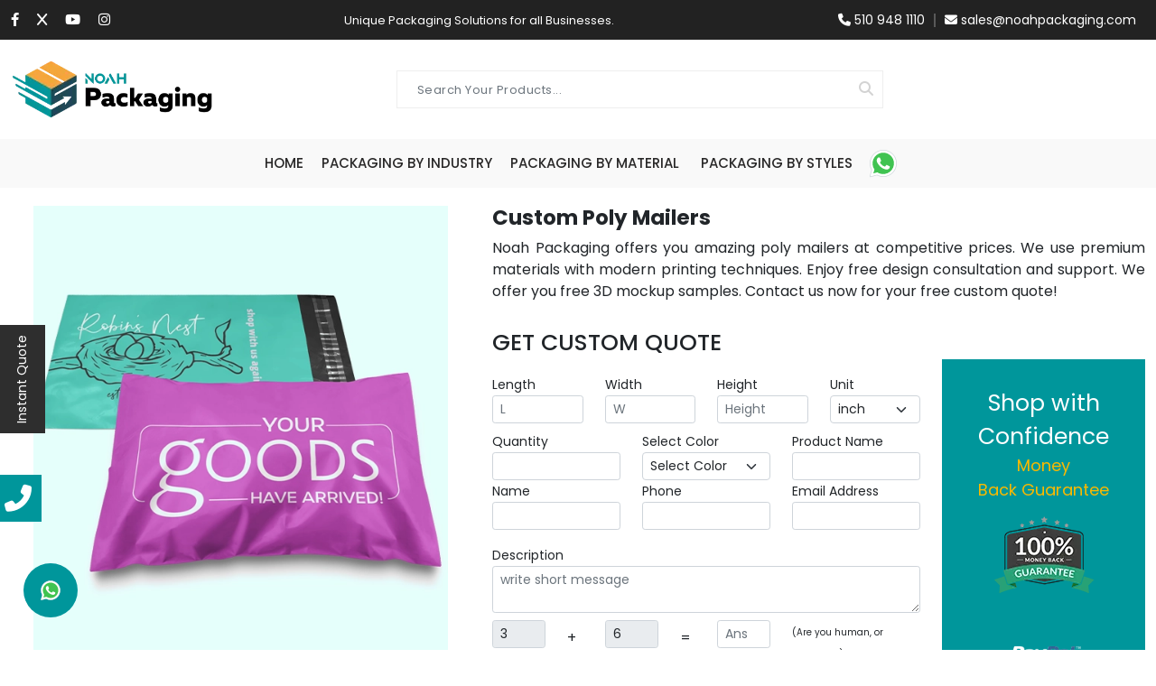

--- FILE ---
content_type: text/html; charset=UTF-8
request_url: https://noahpackaging.com/custom-poly-mailers
body_size: 19577
content:
<!DOCTYPE html>
<html lang="en">
<head>
    <title>Custom Poly Mailers with Logo (Wholesale Packaging Supplier)</title>
    <meta charset="utf-8">
<meta http-equiv="X-UA-Compatible" content="IE=edge">
<meta name="viewport" content="width=device-width, initial-scale=1.0">
<link rel="shortcut icon" type="image/png" href="https://noahpackaging.com/assets/images/favicon/favicon-4.png"/>
<meta name="theme-color" content="#fab900"/>
<meta name="robots" content="index, follow">

<meta name="keywords" content="custom Poly Mailers">
<meta name="description" content="Get premium crafted poly mailers from Noah Packaging. We offer you customization with bulk order discounts. Order now for free shipping USA-wide!">
<meta name="author" content="">

<meta property="og:image" content="https://noahpackaging.com/assets//images/sliders/mothersday.webp"/>
<meta property="og:title" content="Custom Poly Mailers with Logo (Wholesale Packaging Supplier)"/>
<meta property="og:url" content="https://noahpackaging.com"/>
<meta property="og:site_name" content="Noah Packaging"/>
<meta property="og:type" content="Company"/>
<meta property="og:description" content="Get premium crafted poly mailers from Noah Packaging. We offer you customization with bulk order discounts. Order now for free shipping USA-wide!"/>

<meta name="twitter:card" content="summary_large_image" />
<meta name="twitter:site" content="https://noahpackaging.com/custom-poly-mailers" />
<meta name="twitter:title" content="Custom Poly Mailers with Logo (Wholesale Packaging Supplier)" />
<meta name="twitter:description" content="Get premium crafted poly mailers from Noah Packaging. We offer you customization with bulk order discounts. Order now for free shipping USA-wide!" />
<meta name="twitter:image" content="https://noahpackaging.com/assets//images/sliders/mothersday.webp"/>
<meta name="p:domain_verify" content="c937e7e921f2e3fb892ce1dae7ebe69f"/>
                   <link rel="canonical" href="https://noahpackaging.com/custom-poly-mailers" />
        
                    



<!-- Bread Crumb -->
<script type="application/ld+json">
    [{
                                "@context": "https://schema.org",
                                "@type": "BreadcrumbList",
                                "itemListElement": [{
                                        "@type": "ListItem",
                                        "position": 1,
                                        "name": "NoahPackaging",
                                        "item": "https://noahpackaging.com/"
                                    },{
                                        "@type": "ListItem",
                                        "position": 2,
                                        "name": "Resealable Mylar Bags"
                                    }]
                                }]
    </script>

<!-- FAQ's code -->
    <script type="application/ld+json">







                    {
       "@context": "https://schema.org",
       "@type": "FAQPage",
       "mainEntity": [
                                {
                  "@type": "Question",
                  "name": "Is it cheaper to ship poly mailers?",
      "acceptedAnswer": {
        "@type": "Answer",
        "text": "These are mainly made from polyethylene material."
      }
    }
    ,                                            {
                  "@type": "Question",
                  "name": "What are the rules for poly mailers?",
      "acceptedAnswer": {
        "@type": "Answer",
        "text": "These boxes, due to their multi-layered construction, are not recyclable.&amp;nbsp;"
      }
    }
    ,                                            {
                  "@type": "Question",
                  "name": "Are poly mailers cheaper than boxes?",
      "acceptedAnswer": {
        "@type": "Answer",
        "text": "Due to poly mailer bags&amp;#39; non-recyclable nature, they are not considered environmentally friendly."
      }
    }
    ,                                            {
                  "@type": "Question",
                  "name": "What is the cheapest way to send mailers?",
      "acceptedAnswer": {
        "@type": "Answer",
        "text": "These bags are easily customized in any shape, size, and design."
      }
    }
    ,                                            {
                  "@type": "Question",
                  "name": "Are poly mailers good for shipping?",
      "acceptedAnswer": {
        "@type": "Answer",
        "text": "Yes, poly mailers are ideal for shipping small non-fragile products. These are available in various shapes, styles, and designs. As a result, these are suitable for a wide range of businesses."
      }
    }
                

            ]
             }


    </script>


<!-- rating_code code -->
<script type="application/ld+json">
     {
                             "@context": "http://schema.org",
                              "@type": "Product",
                              "name": "Resealable Mylar Bags",
                              "image": "https://noahpackaging.com/assets/products-gallery/custom-poly-mailers.webp",
                              "description": "Get premium crafted poly mailers from Noah Packaging. We offer you customization with bulk order discounts. Order now for free shipping USA-wide!",
                              "url": "https://noahpackaging.com/custom-poly-mailers",
                              "brand": {
                                "@type": "Brand",
                                "name": "Noah Packaging",
                               "logo": "https://noahpackaging.com/assets/images/logo1.png"
                              },
                               "offers": {
                                "@type": "AggregateOffer",
                                "priceCurrency": "USD",
                                "lowPrice": "0.1",
                                "highPrice": "77",
                                "availability": "http://schema.org/InStock",
                                "offerCount": "100000"
                              },
                              "aggregateRating": {
                                "@type": "AggregateRating",
                                "ratingValue": "5.0",
                                "bestRating": "5",
                                "ratingCount": "100"
                              }}
    </script>

<!-- webpage code -->
<script type="application/ld+json">
    [{
                                "@context": "https://schema.org",
                                "@type": "WebPage",
                                "name": "Noah Packaging",
                                "description": "Get premium crafted poly mailers from Noah Packaging. We offer you customization with bulk order discounts. Order now for free shipping USA-wide!"
                        }]
    </script>

<!-- Organization code -->
<script type="application/ld+json">
    [{

              "@context": "http://schema.org",
              "@type": "Organization",
              "name": "Noah Packaging",
              "url": "https://noahpackaging.com/custom-poly-mailers",
              "logo": "https://noahpackaging.com/assets/images/logo1.png",
               "description": "Get premium crafted poly mailers from Noah Packaging. We offer you customization with bulk order discounts. Order now for free shipping USA-wide!",
              "address": {
                "@type": "PostalAddress",
                          "streetAddress": "39899 Balentine Drive Suite 200, Newark, CA 94560",
            "addressLocality": "Balentine",
            "addressRegion": "Newark",
            "postalCode": "CA 94560",
            "addressCountry": "US"
              },
              "contactPoint": {
                "@type": "ContactPoint",
                  "telephone": "510 948 1110",
                "contactType": "customer service"
              }

             }]
    </script>



<!-- LocalBusiness code -->
<script type="application/ld+json">
    [{
                 "@context": "http://schema.org",
                  "@type": "LocalBusiness",
                  "name": "Noah Packaging",
                  "description": "Get premium crafted poly mailers from Noah Packaging. We offer you customization with bulk order discounts. Order now for free shipping USA-wide!",
                  "address": {
                    "@type": "PostalAddress",
                  "streetAddress": "39899 Balentine Drive Suite 200, Newark, CA 94560",
            "addressLocality": "Balentine",
            "addressRegion": "Newark",
            "postalCode": "CA 94560",
            "addressCountry": "US"
                  },
                   "telephone": "510 948 1110",
                  "openingHours": "Mo,Tu,We,Th,Fr 00:00-24:00",
                    "url": "https://noahpackaging.com/custom-poly-mailers",
                  "image": "https://noahpackaging.com/assets/images/logo1.png",
                  "sameAs": [
                     "https://www.facebook.com/noahpackaging",
                        "https://twitter.com/NoahPackaging",
                    "https://www.instagram.com/noahpackaging/",
                        "#"
                  ]
                             }]
    </script>
<!-- Website Search code -->
<script type="application/ld+json">
    [{
             "@context": "http://schema.org",
              "@type": "WebSite",
              "url": "https://noahpackaging.com/custom-poly-mailers",
              "name": "Noah Packaging",
              "description": "Get premium crafted poly mailers from Noah Packaging. We offer you customization with bulk order discounts. Order now for free shipping USA-wide!",
              "publisher": {
                "@type": "Organization",
                "name": "Noah Packaging",
                "logo": {
                  "@type": "ImageObject",
                  "url": "https://noahpackaging.com/assets/images/logo1.png",
                  "width": 398,
                  "height": 61
                }
              },
              "potentialAction": {
                "@type": "SearchAction",
                "target": "https://www.noahpackaging.com/search?query={search_term_string}",
                "query-input": "required name=search_term_string"
              }
        }]
    </script>






<!-- ........Google Font......... -->


<style type="text/css">@font-face {font-family:Poppins;font-style:normal;font-weight:400;src:url(/cf-fonts/s/poppins/5.0.11/devanagari/400/normal.woff2);unicode-range:U+0900-097F,U+1CD0-1CF9,U+200C-200D,U+20A8,U+20B9,U+25CC,U+A830-A839,U+A8E0-A8FF;font-display:swap;}@font-face {font-family:Poppins;font-style:normal;font-weight:400;src:url(/cf-fonts/s/poppins/5.0.11/latin/400/normal.woff2);unicode-range:U+0000-00FF,U+0131,U+0152-0153,U+02BB-02BC,U+02C6,U+02DA,U+02DC,U+0304,U+0308,U+0329,U+2000-206F,U+2074,U+20AC,U+2122,U+2191,U+2193,U+2212,U+2215,U+FEFF,U+FFFD;font-display:swap;}@font-face {font-family:Poppins;font-style:normal;font-weight:400;src:url(/cf-fonts/s/poppins/5.0.11/latin-ext/400/normal.woff2);unicode-range:U+0100-02AF,U+0304,U+0308,U+0329,U+1E00-1E9F,U+1EF2-1EFF,U+2020,U+20A0-20AB,U+20AD-20CF,U+2113,U+2C60-2C7F,U+A720-A7FF;font-display:swap;}@font-face {font-family:Poppins;font-style:normal;font-weight:500;src:url(/cf-fonts/s/poppins/5.0.11/latin/500/normal.woff2);unicode-range:U+0000-00FF,U+0131,U+0152-0153,U+02BB-02BC,U+02C6,U+02DA,U+02DC,U+0304,U+0308,U+0329,U+2000-206F,U+2074,U+20AC,U+2122,U+2191,U+2193,U+2212,U+2215,U+FEFF,U+FFFD;font-display:swap;}@font-face {font-family:Poppins;font-style:normal;font-weight:500;src:url(/cf-fonts/s/poppins/5.0.11/latin-ext/500/normal.woff2);unicode-range:U+0100-02AF,U+0304,U+0308,U+0329,U+1E00-1E9F,U+1EF2-1EFF,U+2020,U+20A0-20AB,U+20AD-20CF,U+2113,U+2C60-2C7F,U+A720-A7FF;font-display:swap;}@font-face {font-family:Poppins;font-style:normal;font-weight:500;src:url(/cf-fonts/s/poppins/5.0.11/devanagari/500/normal.woff2);unicode-range:U+0900-097F,U+1CD0-1CF9,U+200C-200D,U+20A8,U+20B9,U+25CC,U+A830-A839,U+A8E0-A8FF;font-display:swap;}@font-face {font-family:Poppins;font-style:normal;font-weight:600;src:url(/cf-fonts/s/poppins/5.0.11/devanagari/600/normal.woff2);unicode-range:U+0900-097F,U+1CD0-1CF9,U+200C-200D,U+20A8,U+20B9,U+25CC,U+A830-A839,U+A8E0-A8FF;font-display:swap;}@font-face {font-family:Poppins;font-style:normal;font-weight:600;src:url(/cf-fonts/s/poppins/5.0.11/latin-ext/600/normal.woff2);unicode-range:U+0100-02AF,U+0304,U+0308,U+0329,U+1E00-1E9F,U+1EF2-1EFF,U+2020,U+20A0-20AB,U+20AD-20CF,U+2113,U+2C60-2C7F,U+A720-A7FF;font-display:swap;}@font-face {font-family:Poppins;font-style:normal;font-weight:600;src:url(/cf-fonts/s/poppins/5.0.11/latin/600/normal.woff2);unicode-range:U+0000-00FF,U+0131,U+0152-0153,U+02BB-02BC,U+02C6,U+02DA,U+02DC,U+0304,U+0308,U+0329,U+2000-206F,U+2074,U+20AC,U+2122,U+2191,U+2193,U+2212,U+2215,U+FEFF,U+FFFD;font-display:swap;}@font-face {font-family:Poppins;font-style:normal;font-weight:700;src:url(/cf-fonts/s/poppins/5.0.11/latin-ext/700/normal.woff2);unicode-range:U+0100-02AF,U+0304,U+0308,U+0329,U+1E00-1E9F,U+1EF2-1EFF,U+2020,U+20A0-20AB,U+20AD-20CF,U+2113,U+2C60-2C7F,U+A720-A7FF;font-display:swap;}@font-face {font-family:Poppins;font-style:normal;font-weight:700;src:url(/cf-fonts/s/poppins/5.0.11/devanagari/700/normal.woff2);unicode-range:U+0900-097F,U+1CD0-1CF9,U+200C-200D,U+20A8,U+20B9,U+25CC,U+A830-A839,U+A8E0-A8FF;font-display:swap;}@font-face {font-family:Poppins;font-style:normal;font-weight:700;src:url(/cf-fonts/s/poppins/5.0.11/latin/700/normal.woff2);unicode-range:U+0000-00FF,U+0131,U+0152-0153,U+02BB-02BC,U+02C6,U+02DA,U+02DC,U+0304,U+0308,U+0329,U+2000-206F,U+2074,U+20AC,U+2122,U+2191,U+2193,U+2212,U+2215,U+FEFF,U+FFFD;font-display:swap;}@font-face {font-family:Poppins;font-style:normal;font-weight:800;src:url(/cf-fonts/s/poppins/5.0.11/devanagari/800/normal.woff2);unicode-range:U+0900-097F,U+1CD0-1CF9,U+200C-200D,U+20A8,U+20B9,U+25CC,U+A830-A839,U+A8E0-A8FF;font-display:swap;}@font-face {font-family:Poppins;font-style:normal;font-weight:800;src:url(/cf-fonts/s/poppins/5.0.11/latin/800/normal.woff2);unicode-range:U+0000-00FF,U+0131,U+0152-0153,U+02BB-02BC,U+02C6,U+02DA,U+02DC,U+0304,U+0308,U+0329,U+2000-206F,U+2074,U+20AC,U+2122,U+2191,U+2193,U+2212,U+2215,U+FEFF,U+FFFD;font-display:swap;}@font-face {font-family:Poppins;font-style:normal;font-weight:800;src:url(/cf-fonts/s/poppins/5.0.11/latin-ext/800/normal.woff2);unicode-range:U+0100-02AF,U+0304,U+0308,U+0329,U+1E00-1E9F,U+1EF2-1EFF,U+2020,U+20A0-20AB,U+20AD-20CF,U+2113,U+2C60-2C7F,U+A720-A7FF;font-display:swap;}</style>
<!-- ........Font awesome......... -->

<link
    rel="stylesheet"
    href="https://cdnjs.cloudflare.com/ajax/libs/font-awesome/6.4.2/css/all.min.css"
    integrity="sha512-z3gLpd7yknf1YoNbCzqRKc4qyor8gaKU1qmn+CShxbuBusANI9QpRohGBreCFkKxLhei6S9CQXFEbbKuqLg0DA=="
    crossorigin="anonymous"
    referrerpolicy="no-referrer"
/>
<script src="https://code.jquery.com/jquery-2.2.0.min.js" type="b342b9153874ad1cd2abb7c7-text/javascript"></script>

<!-- ........css......... -->
<link rel="stylesheet"  defer type="text/css"  href="https://noahpackaging.com/assets/frount/assets/css/style.css" />
<link rel="stylesheet" defer type="text/css"  href="https://noahpackaging.com/assets/frount/assets/css/medis.css" />
<link rel="stylesheet" defer type="text/css"  href="https://noahpackaging.com/assets/frount/assets/animatiobn/animation.css" />
<link rel="stylesheet"  type="text/css"  href="https://noahpackaging.com/assets/frount/assets/js/script.js" />
<!-- ........Bootstrap......... -->

<link
    rel="stylesheet"
    href="https://noahpackaging.com/assets/frount/bootstrap-5.0.2-dist/bootstrap-5.0.2-dist/css/bootstrap.min.css"
/>
<script src="https://cdn.jsdelivr.net/npm/@popperjs/core@2.11.8/dist/umd/popper.min.js" integrity="sha384-I7E8VVD/ismYTF4hNIPjVp/Zjvgyol6VFvRkX/vR+Vc4jQkC+hVqc2pM8ODewa9r" crossorigin="anonymous" type="b342b9153874ad1cd2abb7c7-text/javascript"></script>
<script src="https://cdn.jsdelivr.net/npm/bootstrap@5.3.2/dist/js/bootstrap.min.js" integrity="sha384-BBtl+eGJRgqQAUMxJ7pMwbEyER4l1g+O15P+16Ep7Q9Q+zqX6gSbd85u4mG4QzX+" crossorigin="anonymous" type="b342b9153874ad1cd2abb7c7-text/javascript"></script>


    
<!-- Google tag (gtag.js) -->
     


    <script rel="preload" src="https://cdn.jsdelivr.net/npm/jquery@3.7.0/dist/jquery.min.js" type="b342b9153874ad1cd2abb7c7-text/javascript"></script>

    <script type="b342b9153874ad1cd2abb7c7-text/javascript">
        $(document).ready(function() {
            setTimeout(function () {
                (function (c, l, a, r, i, t, y) {
                    c[a] = c[a] || function () {
                        (c[a].q = c[a].q || []).push(arguments)
                    };
                    t = l.createElement(r);
                    t.async = 1;
                    t.src = "https://www.clarity.ms/tag/" + i;
                    y = l.getElementsByTagName(r)[0];
                    y.parentNode.insertBefore(t, y);
                })(window, document, "clarity", "script", "hd1b7ozhda");
            }, 5000);
        });
    </script>

    <script type="b342b9153874ad1cd2abb7c7-text/javascript" id="zsiqchat">var $zoho=$zoho || {};$zoho.salesiq = $zoho.salesiq || {widgetcode: "08f53945f66fd689c4c4fd3e4605a98770fc6fdbcc082e3e5f6529b0fe95a307427d5c1c7ae89ec53c2346bb651ae231", values:{},ready:function(){}};var d=document;s=d.createElement("script");s.type="text/javascript";s.id="zsiqscript";s.defer=true;s.src="https://salesiq.zoho.com/widget";t=d.getElementsByTagName("script")[0];t.parentNode.insertBefore(s,t);</script>
    <!-- Google Tag Manager -->



    <!-- Google Tag Manager -->
    <script type="b342b9153874ad1cd2abb7c7-text/javascript">
        $(document).ready(function() {
            setTimeout(function () {
                (function(w,d,s,l,i){w[l]=w[l]||[];w[l].push({'gtm.start':
                        new Date().getTime(),event:'gtm.js'});var f=d.getElementsByTagName(s)[0],
                    j=d.createElement(s),dl=l!='dataLayer'?'&l='+l:'';j.async=true;j.src=
                    'https://www.googletagmanager.com/gtm.js?id='+i+dl;f.parentNode.insertBefore(j,f);
                })(window,document,'script','dataLayer','GTM-TQ5XBBGV');
            }, 5000);
        });
    </script>

</head>

<body >

<noscript><div><img src="https://mc.yandex.ru/watch/95568496" style="position:absolute; left:-9999px;" alt="" /></div></noscript>


<!-- Google Tag Manager (noscript) -->
<noscript><iframe src="https://www.googletagmanager.com/ns.html?id=GTM-TQ5XBBGV"
                  height="0" width="0" style="display:none;visibility:hidden"></iframe></noscript>
<!-- End Google Tag Manager (noscript) -->

<!-- ........topnav Bar......... -->
<div class="hero-container">
    <div class="topnav">
        <div class="container">
            <div class="row">
                <div class="f_nav">
                    <div class="social_icon">
                        <a href="https://www.facebook.com/noahpackaging" aria-label="Facebook">
                            <i class="fab fa-facebook-f"></i>
                        </a>
                        <a href="https://twitter.com/NoahPackaging"  aria-label="Twitter" >
                            <i class="fa fa-x"></i>
                        </a>
                        <a href="#"  aria-label="Youtube">
                            <i class="fab fa-youtube"></i>
                        </a>
                        <a href="https://www.instagram.com/noahpackaging/"  aria-label="instagram">
                            <i class="fab fa-instagram"></i>
                        </a>
                    </div>
                    <p class="uni">Unique Packaging Solutions for all Businesses.</p>
                    <div class="contact_d">
                        <span><a href="tel:510 948 1110">  <i class="fa fa-phone"></i> 510 948 1110</a></span>
                        <hr />
                        <span
                        ><a href="/cdn-cgi/l/email-protection#e291838e8791a28c8d838a9283818983858b8c85cc818d8f">
                    <i class="fa fa-envelope"></i>  <span class="__cf_email__" data-cfemail="4d3e2c21283e0d23222c253d2c2e262c2a24232a632e2220">[email&#160;protected]</span></a
                            ></span
                        >
                    </div>
                    <span class="bar_btn" style="font-size: 21px; cursor: pointer; color: #fff" onclick="if (!window.__cfRLUnblockHandlers) return false; openNav()" data-cf-modified-b342b9153874ad1cd2abb7c7-="">&#9776;</span
                    >
                </div>
            </div>
        </div>
    </div>
</div>
<!-- ........mobile Bar......... -->

<section>
    <div id="mySidenav" class="sidenav">
        <div class="nav_main">
            <a href="#" class="closebtn" onclick="if (!window.__cfRLUnblockHandlers) return false; closeNav()" data-cf-modified-b342b9153874ad1cd2abb7c7-="">
                <span>My Menu</span> &times;</a
            >
        </div>
        <ul class="m-d expand-list pt-3">
            <li>
                <a href="https://noahpackaging.com">
                    <label>Home</label>
                </a>
            </li>
            <li data-md-content="">
                <label
                    name="tab"
                    for="tab1"
                    tabindex="-1"
                    class="tab_lab"
                    role="tab"
                >Categories</label
                >
                <input type="checkbox" class="tab" id="tab1" tabindex="0" />
                <span class="open-close-icon">
              <i class="fas fa-plus"></i>
              <i class="fas fa-minus"></i>
            </span>
                <div class="content">
                    <ul class="m-d expand-list">

                        <li data-md-content="" style="border-top: 1px solid #eee">
                            <label
                                name="tab"
                                for="tab1"
                                tabindex="-1"
                                class="tab_lab"
                                role="tab"
                            >Packaging By Industry</label
                            >
                            <input type="checkbox" class="tab" id="tab1" tabindex="0" />
                            <span class="open-close-icon">
                    <i class="fas fa-plus"></i>
                    <i class="fas fa-minus"></i>
                  </span>
                            <div class="content">
                                                                <ul class="list-unstyled megamenu-ul">
                                    <li class="lis_style lis_style1">
                                        <span>Fashion Packaging</span>
                                                                                    <ul class="child_lis p-0">
                                                                                                    <li><a href="https://noahpackaging.com/cosmetic-boxes">Cosmetic Boxes</a></li>
                                                                                                    <li><a href="https://noahpackaging.com/jewelry-boxes">Jewelry Boxes</a></li>
                                                                                                    <li><a href="https://noahpackaging.com/apparel-boxes">Apparel Boxes</a></li>
                                                                                            </ul>
                                                                            </li>
                                </ul>
                                                                <ul class="list-unstyled megamenu-ul">
                                    <li class="lis_style lis_style1">
                                        <span>Food Packaging</span>
                                                                                    <ul class="child_lis p-0">
                                                                                                    <li><a href="https://noahpackaging.com/bakery-boxes">Bakery Boxes</a></li>
                                                                                                    <li><a href="https://noahpackaging.com/custom-chocolate-boxes">Chocolate Boxes</a></li>
                                                                                                    <li><a href="https://noahpackaging.com/cereal-boxes">Cereal Boxes</a></li>
                                                                                                    <li><a href="https://noahpackaging.com/pizza-boxes">Pizza Boxes</a></li>
                                                                                            </ul>
                                                                            </li>
                                </ul>
                                                                <ul class="list-unstyled megamenu-ul">
                                    <li class="lis_style lis_style1">
                                        <span>Beverage Packaging</span>
                                                                                    <ul class="child_lis child_lis1 p-0">
                                                                                                                            <li ><a href="https://noahpackaging.com/coffee-boxes">Coffee Boxes</a></li>
                                                                                        <li ><a href="https://noahpackaging.com/tea-boxes">Tea Boxes</a></li>
                                                                                        <li ><a href="https://noahpackaging.com/bottle-necker">Bottle necker</a></li>
                                                                                        </ul>
                                                                            </li>
                                </ul>
                                                                <ul class="list-unstyled megamenu-ul">
                                    <li class="lis_style lis_style1">
                                        <span>Sports Boxes</span>
                                                                                    <ul class="child_lis child_lis1 p-0">
                                                                                                                            <li ><a href="https://noahpackaging.com/golf-ball-boxes">Golf Ball Boxes</a></li>
                                                                                        <li ><a href="https://noahpackaging.com/football-boxes">Football Boxes</a></li>
                                                                                        <li ><a href="https://noahpackaging.com/baseball-boxes">Baseball Boxes</a></li>
                                                                                        <li ><a href="https://noahpackaging.com/basketball-boxes">Basketball Boxes</a></li>
                                                                                        <li ><a href="https://noahpackaging.com/tennis-ball-boxes">Tennis Ball Boxes</a></li>
                                                                                        </ul>
                                                                            </li>
                                </ul>
                                                                <ul class="list-unstyled megamenu-ul">
                                    <li class="lis_style lis_style1">
                                        <span>Healthcare Packaging</span>
                                                                                    <ul class="child_lis child_lis1 p-0">
                                                                                                                            <li ><a href="https://noahpackaging.com/medicine-boxes">Medicine Boxes</a></li>
                                                                                        <li ><a href="https://noahpackaging.com/essential-oil-boxes">Essential Oil Boxes</a></li>
                                                                                        <li ><a href="https://noahpackaging.com/bandage-boxes">Bandage Boxes</a></li>
                                                                                        <li ><a href="https://noahpackaging.com/beard-oil-boxes">Beard Oil Boxes</a></li>
                                                                                        <li ><a href="https://noahpackaging.com/condom-boxes">Condom Boxes</a></li>
                                                                                        </ul>
                                                                            </li>
                                </ul>
                                                                <ul class="list-unstyled megamenu-ul">
                                    <li class="lis_style lis_style1">
                                        <span>Retail Boxes</span>
                                                                                    <ul class="child_lis p-0">
                                                                                                    <li><a href="https://noahpackaging.com/automobile-boxes">Automobile Boxes</a></li>
                                                                                                    <li><a href="https://noahpackaging.com/candle-boxes">Candle Boxes</a></li>
                                                                                                    <li><a href="https://noahpackaging.com/soap-boxes">Soap Boxes</a></li>
                                                                                                    <li><a href="https://noahpackaging.com/cigarette-boxes">Cigarette Boxes</a></li>
                                                                                                    <li><a href="https://noahpackaging.com/gift-boxes">Gift Boxes</a></li>
                                                                                                    <li><a href="https://noahpackaging.com/eliquid-boxes">E-Liquid Boxes</a></li>
                                                                                                    <li><a href="https://noahpackaging.com/vape-boxes">Vape Boxes</a></li>
                                                                                                    <li><a href="https://noahpackaging.com/christmas-boxes">Christmas Boxes</a></li>
                                                                                                    <li><a href="https://noahpackaging.com/cbd-boxes">CBD Boxes</a></li>
                                                                                                    <li><a href="https://noahpackaging.com/pre-roll-boxes">Pre Roll Boxes</a></li>
                                                                                                    <li><a href="https://noahpackaging.com/hemp-boxes">Hemp Boxes</a></li>
                                                                                                    <li><a href="https://noahpackaging.com/stationery-boxes">Stationery Boxes</a></li>
                                                                                            </ul>
                                                                            </li>
                                </ul>
                                
                            </div>
                        </li>


                        <li data-md-content="300">
                            <label
                                name="tab"
                                for="tab2"
                                tabindex="-1"
                                class="tab_lab"
                                role="tab"
                            >Packaging By Material</label
                            >
                            <input type="checkbox" class="tab" id="tab2" tabindex="0" />
                            <span class="open-close-icon"
                            ><i class="fas fa-plus"></i><i class="fas fa-minus"></i
                                ></span>
                            <div class="content">
                                <ul class="child_lis child_lis1 p-0">
                                                                            <li> <a href="https://noahpackaging.com/cardboard-boxes">Cardboard Boxes</a></li>
                                                                            <li> <a href="https://noahpackaging.com/corrugated-boxes">Corrugated Boxes</a></li>
                                                                            <li> <a href="https://noahpackaging.com/mailer-boxes">Mailer Boxes</a></li>
                                                                            <li> <a href="https://noahpackaging.com/rigid-boxes">Rigid Boxes</a></li>
                                                                            <li> <a href="https://noahpackaging.com/kraft-boxes">Kraft Boxes</a></li>
                                                                    </ul>
                            </div>
                        </li>
                        <li data-md-content="">
                            <label
                                name="tab"
                                for="tab3"
                                tabindex="-1"
                                class="tab_lab"
                                role="tab"
                            >Packaging By Style</label
                            >
                            <input type="checkbox" class="tab" id="tab3" tabindex="0" />
                            <span class="open-close-icon"
                            ><i class="fas fa-plus"></i><i class="fas fa-minus"></i
                                ></span>
                            <div class="content">
                                <ul class="child_lis child_lis1 p-0">
                                                                            <li><a href="https://noahpackaging.com/display-boxes">Display Boxes</a></li>
                                                                            <li><a href="https://noahpackaging.com/gable-boxes">Gable Boxes</a></li>
                                                                            <li><a href="https://noahpackaging.com/labels-stickers">Labels &amp; Stickers</a></li>
                                                                            <li><a href="https://noahpackaging.com/mylar-bags">Mylar Bags</a></li>
                                                                            <li><a href="https://noahpackaging.com/packaging-sleeves">Packaging Sleeves</a></li>
                                                                            <li><a href="https://noahpackaging.com/paper-bags">Paper Bags</a></li>
                                                                            <li><a href="https://noahpackaging.com/pillow-boxes">Pillow Boxes</a></li>
                                                                            <li><a href="https://noahpackaging.com/tray-and-sleeves">Trays and Sleeves</a></li>
                                                                            <li><a href="https://noahpackaging.com/tuck-boxes">Tuck Boxes</a></li>
                                                                            <li><a href="https://noahpackaging.com/window-packaging-boxes">Window Packaging Boxes</a></li>
                                                                    </ul>
                            </div>
                        </li>
                    </ul>
                </div>
            </li>
            <li><a href="https://noahpackaging.com/blog">Blogs</a></li>
            <li><a href="https://noahpackaging.com/portfolio">Portfolio</a></li>
        </ul>
        <div class="social_icon1">
            <a href="https://www.facebook.com/noahpackaging" aria-label="facebook">
                <i class="fab fa-facebook-f"></i>
            </a>
            <a href="https://twitter.com/NoahPackaging" aria-label="twitter">
                <i class="fa fa-x"></i>
            </a>
            <a href="#" aria-label="youtube">
                <i class="fab fa-youtube"></i>
            </a>
            <a href="https://www.instagram.com/noahpackaging/" aria-label="instagram">
                <i class="fab fa-instagram"></i>
            </a>
        </div>
    </div>
</section>
<!-- ........main Bar......... -->
<section class="sticky_box" style="background-color: #fff">
    <div class="container">
        <div class="row main_navbar">
            <div class="col-lg-4 col-md-4 col-sm-12">
                <div class="logo">
                    <a href="https://noahpackaging.com">
                        <img class="logo-set" src="https://noahpackaging.com/assets/images/noah-packaging-logo.webp" width="255" height="66" alt="Noah Packaging"  />
                    </a>
                </div>
            </div>
            <div class="col-lg-8 col-md-8 col-sm-12">
                <div class="nav_form_box">
                    <form class="nav_form1" action="https://noahpackaging.com/search" method="get">
                        <input
                            class="form-control me-2"
                            type="search"
                            placeholder="Search Your Products..."
                            aria-label="Search"
                            name="search"
                        />
                        <button type="submit" aria-label="Search">
                            <i class="fa fa-search"></i>
                        </button>
                    </form>
                </div>
            </div>
        </div>
    </div>
</section>
<!-- ........sticky Bar......... -->
<nav
    class="navbar navbar-expand-lg navbar-light sticky-top py-2 n_nav"
    style="background-color: #f9f9f9"
>
    <div class="container">
        <div class="collapse navbar-collapse" id="main_nav">
            <ul class="navbar-nav col-12 nav_bar">
                <li class="nav-item active mx-1">
                    <a class="nav-link" href="https://noahpackaging.com">HOME</a>
                </li>
                <li class="nav-item m_li">
                    <a class="nav-link" href="#" data-bs-toggle="dropdown"
                    >PACKAGING BY INDUSTRY
                    </a>
                    <div
                        class="dropdown-menu m-0 megamenu c_li px-5 py-3"
                        role="menu"
                    >
                        <div class="row g-3">
                                                        <div class="col-lg-2 col-md-3 px-2">
                                <div class="col-megamenu">
                                    <ul class="list-unstyled megamenu-ul">
                                        <li class="lis_style">
                                            <span>Fashion Packaging</span>
                                                                                        <ul class="child_lis p-0">
                                                                                                <li><a href="https://noahpackaging.com/cosmetic-boxes">Cosmetic Boxes</a></li>
                                                                                                <li><a href="https://noahpackaging.com/jewelry-boxes">Jewelry Boxes</a></li>
                                                                                                <li><a href="https://noahpackaging.com/apparel-boxes">Apparel Boxes</a></li>
                                                                                            </ul>
                                                                                    </li>
                                    </ul>
                                </div>
                            </div>
                                                        <div class="col-lg-2 col-md-3 px-2">
                                <div class="col-megamenu">
                                    <ul class="list-unstyled megamenu-ul">
                                        <li class="lis_style">
                                            <span>Food Packaging</span>
                                                                                        <ul class="child_lis p-0">
                                                                                                <li><a href="https://noahpackaging.com/bakery-boxes">Bakery Boxes</a></li>
                                                                                                <li><a href="https://noahpackaging.com/custom-chocolate-boxes">Chocolate Boxes</a></li>
                                                                                                <li><a href="https://noahpackaging.com/cereal-boxes">Cereal Boxes</a></li>
                                                                                                <li><a href="https://noahpackaging.com/pizza-boxes">Pizza Boxes</a></li>
                                                                                            </ul>
                                                                                    </li>
                                    </ul>
                                </div>
                            </div>
                                                        <div class="col-lg-2 col-md-3 px-2">
                                <div class="col-megamenu">
                                    <ul class="list-unstyled megamenu-ul">
                                        <li class="lis_style">
                                            <span>Beverage Packaging</span>
                                                                                            <ul class="child_lis p-0">
                                                                                                    

                                                        <li ><a href="https://noahpackaging.com/coffee-boxes">Coffee Boxes</a></li>

                                                        

                                                        <li ><a href="https://noahpackaging.com/tea-boxes">Tea Boxes</a></li>

                                                        

                                                        <li ><a href="https://noahpackaging.com/bottle-necker">Bottle necker</a></li>

                                                                                                        </ul>

                                                                                        </li>
                                    </ul>
                                </div>
                            </div>
                                                        <div class="col-lg-2 col-md-3 px-2">
                                <div class="col-megamenu">
                                    <ul class="list-unstyled megamenu-ul">
                                        <li class="lis_style">
                                            <span>Sports Boxes</span>
                                                                                            <ul class="child_lis p-0">
                                                                                                    

                                                        <li ><a href="https://noahpackaging.com/golf-ball-boxes">Golf Ball Boxes</a></li>

                                                        

                                                        <li ><a href="https://noahpackaging.com/football-boxes">Football Boxes</a></li>

                                                        

                                                        <li ><a href="https://noahpackaging.com/baseball-boxes">Baseball Boxes</a></li>

                                                        

                                                        <li ><a href="https://noahpackaging.com/basketball-boxes">Basketball Boxes</a></li>

                                                        

                                                        <li ><a href="https://noahpackaging.com/tennis-ball-boxes">Tennis Ball Boxes</a></li>

                                                                                                        </ul>

                                                                                        </li>
                                    </ul>
                                </div>
                            </div>
                                                        <div class="col-lg-2 col-md-3 px-2">
                                <div class="col-megamenu">
                                    <ul class="list-unstyled megamenu-ul">
                                        <li class="lis_style">
                                            <span>Healthcare Packaging</span>
                                                                                            <ul class="child_lis p-0">
                                                                                                    

                                                        <li ><a href="https://noahpackaging.com/medicine-boxes">Medicine Boxes</a></li>

                                                        

                                                        <li ><a href="https://noahpackaging.com/essential-oil-boxes">Essential Oil Boxes</a></li>

                                                        

                                                        <li ><a href="https://noahpackaging.com/bandage-boxes">Bandage Boxes</a></li>

                                                        

                                                        <li ><a href="https://noahpackaging.com/beard-oil-boxes">Beard Oil Boxes</a></li>

                                                        

                                                        <li ><a href="https://noahpackaging.com/condom-boxes">Condom Boxes</a></li>

                                                                                                        </ul>

                                                                                        </li>
                                    </ul>
                                </div>
                            </div>
                                                        <div class="col-lg-2 col-md-3 px-2">
                                <div class="col-megamenu">
                                    <ul class="list-unstyled megamenu-ul">
                                        <li class="lis_style">
                                            <span>Retail Boxes</span>
                                                                                        <ul class="child_lis p-0">
                                                                                                <li><a href="https://noahpackaging.com/automobile-boxes">Automobile Boxes</a></li>
                                                                                                <li><a href="https://noahpackaging.com/candle-boxes">Candle Boxes</a></li>
                                                                                                <li><a href="https://noahpackaging.com/soap-boxes">Soap Boxes</a></li>
                                                                                                <li><a href="https://noahpackaging.com/cigarette-boxes">Cigarette Boxes</a></li>
                                                                                                <li><a href="https://noahpackaging.com/gift-boxes">Gift Boxes</a></li>
                                                                                                <li><a href="https://noahpackaging.com/eliquid-boxes">E-Liquid Boxes</a></li>
                                                                                                <li><a href="https://noahpackaging.com/vape-boxes">Vape Boxes</a></li>
                                                                                                <li><a href="https://noahpackaging.com/christmas-boxes">Christmas Boxes</a></li>
                                                                                                <li><a href="https://noahpackaging.com/cbd-boxes">CBD Boxes</a></li>
                                                                                                <li><a href="https://noahpackaging.com/pre-roll-boxes">Pre Roll Boxes</a></li>
                                                                                                <li><a href="https://noahpackaging.com/hemp-boxes">Hemp Boxes</a></li>
                                                                                                <li><a href="https://noahpackaging.com/stationery-boxes">Stationery Boxes</a></li>
                                                                                            </ul>
                                                                                    </li>
                                    </ul>
                                </div>
                            </div>
                                                    </div>
                        <!-- end row -->
                    </div>
                    <!-- dropdown-mega-menu.// -->
                </li>

                <li class="nav-item dropdown mx-1 m_li">
                    <a class="nav-link" href="#" data-bs-toggle="dropdown"
                    >PACKAGING BY MATERIAL
                    </a>
                    <div class="dropdown-menu m-0 c_li" role="menu">
                        <div class="rows">
                            <ul class="sub_menu p-0">
                                                                    <li> <a href="https://noahpackaging.com/cardboard-boxes">Cardboard Boxes</a></li>
                                                                    <li> <a href="https://noahpackaging.com/corrugated-boxes">Corrugated Boxes</a></li>
                                                                    <li> <a href="https://noahpackaging.com/mailer-boxes">Mailer Boxes</a></li>
                                                                    <li> <a href="https://noahpackaging.com/rigid-boxes">Rigid Boxes</a></li>
                                                                    <li> <a href="https://noahpackaging.com/kraft-boxes">Kraft Boxes</a></li>
                                                            </ul>
                        </div>
                        <!-- end row -->
                    </div>
                </li>

                <li class="nav-item dropdown mx-1 m_li">
                    <a class="nav-link" href="#" data-bs-toggle="dropdown"
                    >PACKAGING BY STYLES
                    </a>
                    <div class="dropdown-menu m-0 c_li" role="menu">
                        <div class="rows">
                            <ul class="sub_menu p-0">
                                                                    <li><a href="https://noahpackaging.com/display-boxes">Display Boxes</a></li>
                                                                    <li><a href="https://noahpackaging.com/gable-boxes">Gable Boxes</a></li>
                                                                    <li><a href="https://noahpackaging.com/labels-stickers">Labels &amp; Stickers</a></li>
                                                                    <li><a href="https://noahpackaging.com/mylar-bags">Mylar Bags</a></li>
                                                                    <li><a href="https://noahpackaging.com/packaging-sleeves">Packaging Sleeves</a></li>
                                                                    <li><a href="https://noahpackaging.com/paper-bags">Paper Bags</a></li>
                                                                    <li><a href="https://noahpackaging.com/pillow-boxes">Pillow Boxes</a></li>
                                                                    <li><a href="https://noahpackaging.com/tray-and-sleeves">Trays and Sleeves</a></li>
                                                                    <li><a href="https://noahpackaging.com/tuck-boxes">Tuck Boxes</a></li>
                                                                    <li><a href="https://noahpackaging.com/window-packaging-boxes">Window Packaging Boxes</a></li>
                                                            </ul>
                        </div>
                        <!-- end row -->
                    </div>
                </li>

                <li class="nav-item dropdown mx-1">
                    <a class="whatapp" target="_blank" href="https://api.whatsapp.com/send?phone=+15109481110&amp;text=Hi, I'm looking for customize boxes.">
                        <img src="https://noahpackaging.com/assets/frount/assets/images/icons8-whatsapp-48.svg" alt="Noah Packaging" width="36" height="36" />
                    </a>
                </li>
            </ul>
        </div>
    </div>
</nav>
















<style>


</style>
<div>
    <!-- ........sticky Button......... -->

<section>
    <a
        href="#"
        data-bs-toggle="modal"
        data-bs-target="#exampleModal"
        class="common_get_quote_button"
    >
        <p
            style="
            text-align: center;
            margin-bottom: auto;
            color: #fff;
            margin-left: 15px;
            font-size: 14px;
          "
        >
            Instant Quote
        </p>
    </a>


    

    <div
         class="modal fade"
         id="exampleModal"
         tabindex="-1"
         aria-labelledby="exampleModalLabel"
         aria-hidden="true"


    >
        <div class="modal-dialog modal-md">
            <div class="modal-content">
                <div class="modal-header">
                    <span class="modal-title" id="exampleModalLabel"></span>
                    <button
                        type="button"
                        class="btn-close"
                        data-bs-dismiss="modal"
                        aria-label="Close"
                    ></button>
                </div>
                <div class="modal-body pt-0">
                    <div class="row side-bar-form mx-0">
                        <div class="get-quote" style="background: #00969b">
                            <span style="color: white; text-align: center; padding: 16px">
                                GET CUSTOM QUOTE
                            </span>
                        </div>
                        <div class="details">
                                                            <form id="get_quote_instant" action="https://noahpackaging.com/instant-get-quote" method="post">
                                    <input type="hidden" name="_token" value="dDhT2tOzUDA3ZOfZwt4UYcb1vYdZ54yNTBUu1uGx">                                    <div class="row pt-3">
                                        <input type="hidden" value="https://noahpackaging.com/custom-poly-mailers" name="current_url">

                                        <div class="col-md-6 px-1">
                                            <div class="form-group">
                                                <label for="product_name">Product Name:</label>
                                                <input name="product_name" value="" class="form-control" placeholder="Product Name" id="product_name">
                                            </div>
                                        </div>

                                        <div class="col-md-6 px-1">
                                            <div class="form-group">
                                                <label for="color_instant">Color:</label>
                                                <select name="color" id="color_instant" class="form-control form-select">
                                                    <option value="">Select Color</option>
                                                    <option value="1 Color">1 Color</option>
                                                    <option value="2 Color">2 Color</option>
                                                    <option value="3 Color">3 Color</option>
                                                    <option value="4 Color">4 Color</option>
                                                    <option value="4/1 Color">4/1 Color</option>
                                                    <option value="4/2 Color">4/2 Color</option>
                                                    <option value="4/3 Color">4/3 Color</option>
                                                    <option value="4/4 Color">4/4 Color</option>
                                                </select>
                                            </div>
                                        </div>

                                        <div class="col-md-6 px-1">
                                            <div class="form-group">
                                                <label for="quantity">Quantity:</label>
                                                <input class="form-control required" value="" name="quantity" id="quantity" placeholder="Quantity" type="number" min="1">
                                            </div>
                                        </div>

                                        <div class="col-md-6 px-1">
                                            <div class="form-group">
                                                <label for="contact_name">Name:</label>
                                                <input class="form-control required" value="" name="contact_name" id="contact_name" type="text" placeholder="Name">
                                                <input type="hidden" name="qtype" value="">
                                                <input type="hidden" required  name="" class="form-control search_input_top" placeholder="Search" value="">


                                            </div>
                                        </div>

                                        <div class="col-md-6 px-1">
                                            <div class="form-group">
                                                <label for="contact_email">Email:</label>
                                                <input class="form-control required" value="" name="contact_email" id="contact_email" type="text" placeholder="Email">
                                            </div>
                                        </div>

                                        <div class="col-md-6 px-1">
                                            <div class="form-group">
                                                <label for="contact_phone">Phone:</label>
                                                <input class="form-control required" value="" name="contact_phone" id="contact_phone" type="text" placeholder="+xxxxxxxxxxx">
                                            </div>
                                        </div>

                                        <div class="col-md-12 px-1">
                                            <div class="form-group">
                                                <label for="message">Message:</label>
                                                <textarea rows="3" name="message" id="message" placeholder="Write a short message" class="form-control"></textarea>
                                            </div>
                                        </div>

                                        <div class="col-md-12 py-2 px-1">
                                            <div class="col-md-12 py-2 px-1">
                                                <div class="col-md-12">
                                                    <input id="num1_instant" class="sum col-2" type="text" name="num1" value="3" readonly="readonly" /> +
                                                    <input id="num2_instant" class="sum col-2" type="text" name="num2" value="8" readonly="readonly" /> =
                                                    <input id="captcha_instant" class="captcha_instant col-2" type="text" name="captcha" maxlength="2" /><br>
                                                    <span id="spambot_instant">(Are you human, or spambot?)</span>
                                                </div>
                                            </div>
                                        </div>

                                        <div class="col-md-12">
                                            <div class="form-group">
                                                <button type="submit" class="btn btn-warnings btn-quote btn btn-dark rounded rounded-pill col-12">Submit</button>
                                            </div>
                                        </div>
                                    </div>
                                </form>
                        </div>
                    </div>
                </div>
            </div>
        </div>
    </div>
    







    <a
        href="tel:510 948 1110"
        class="common_get_quote_button2"
        aria-label="Call-Us"
    >

        <i
            class="fas fa-phone-alt"
            style="font-size: 30px; color: white; margin-left: 9px; "
        ></i>
    </a>
    <a href="https://api.whatsapp.com/send?phone=+15109481110&amp;text=Hi, I'm looking for customize boxes." target="_blank" class="common_phone_call_icon">
        <div>
            <img
                loading="lazy"
                width="26"
                height="26"
                alt="Noah packaging Whatsapp"
                src="https://noahpackaging.com/assets/frount/assets/images/icons8-whatsapp-48.svg"

            />
        </div>
    </a>
</section>





        


        
    <body >
    <!-- ........main banner......... -->

    <section>
        <div class="container">
            <div class="row">
                <div class="col-lg-5 col-md-12 col-sm-12">
                    <div class="">
                        <div class="product_slider">
                                                                                                <img
                                        src="https://noahpackaging.com/assets/products-gallery/custom-poly-mailers.webp"
                                        id="main"
                                    />
                                                                                                                                                                                                                                                                            <div id="thumbnails">
                                                                <img
                                    class="thum1"
                                    src="https://noahpackaging.com/assets/products-gallery/custom-poly-mailers.webp"
                                />
                                                                <img
                                    class="thum1"
                                    src="https://noahpackaging.com/assets/products-gallery/poly-mailers-wholesale.webp"
                                />
                                                                <img
                                    class="thum1"
                                    src="https://noahpackaging.com/assets/products-gallery/poly-mailers-bulk.webp"
                                />
                                                                <img
                                    class="thum1"
                                    src="https://noahpackaging.com/assets/products-gallery/poly-mailers-printed.webp"
                                />
                                                            </div>
                        </div>
                    </div>
                </div>
                <div class="col-lg-7 col-md-12 col-sm-12">
                    <div class="row">
                        <div class="prod_detail">
                            <h1>Custom Poly Mailers</h1>
                            <p>Noah Packaging offers you amazing poly mailers at competitive prices. We use premium materials with modern printing techniques. Enjoy free design consultation and support. We offer you free 3D mockup samples. Contact us now for your free custom quote!</p>
                        </div>
                    </div>
                    <div class="row">
                        <div class="pro_get">
                            <span>GET CUSTOM QUOTE</span>
                        </div>
                        <div class="col-lg-8 col-md-8 col-sm-8 get_form">
                            <div class="card cate_card">
                                                                <form  id="get_quotes" action="https://noahpackaging.com/product-get-quotes" method="post">
                                       <input type="hidden" name="_token" value="dDhT2tOzUDA3ZOfZwt4UYcb1vYdZ54yNTBUu1uGx">                                    <input type="hidden" value="https://noahpackaging.com/custom-poly-mailers" name="current_url">
                                    <input type="hidden" name="product_id" value="814">
                                    <div class="row">
                                        <div class="col-md-3 col-6">
                                            <div class="form-group">
                                                <label class="label1" for="product_length"
                                                >Length</label
                                                >
                                                <input
                                                    name="product_length"
                                                    id="product_length"
                                                    class="form-control form-control-sm"
                                                    placeholder="L"
                                                />
                                            </div>
                                        </div>
                                        <div class="col-md-3 col-6">
                                            <div class="form-group">
                                                <label class="label1" for="product_width"
                                                >Width</label
                                                >
                                                <input
                                                    name="product_width"
                                                    id="product_width"
                                                    class="form-control form-control-sm"
                                                    placeholder="W"
                                                />
                                            </div>
                                        </div>
                                        <div class="col-md-3 col-6">
                                            <div class="form-group">
                                                <label class="label1" for="product_depth"
                                                >Height</label
                                                >
                                                <input
                                                    name="product_depth"
                                                    id="product_depth"
                                                    class="form-control form-control-sm"
                                                    placeholder="Height"
                                                />
                                            </div>
                                        </div>

                                        <div class="col-md-3 col-6">
                                            <div class="form-group">
                                                <label class="label1" for="units">Unit</label>
                                                <select
                                                    class="form-control form-select form-select-sm required"
                                                    name="measurement_units"
                                                    id="units"
                                                >
                                                    <option value="cm">cm</option>
                                                    <option value="mm">mm</option>
                                                    <option class="label1" selected="" value="inches">
                                                        inch
                                                    </option>
                                                </select>
                                            </div>
                                        </div>
                                    </div>

                                    <div class="row py-2">
                                        <div class="col-md-4 col-6">
                                            <div class="form-group">
                                                <label class="label1" for="quantity">Quantity</label>
                                                <input
                                                    type="text"
                                                    name="quantity"
                                                    id="quantity"
                                                    class="form-control form-control-sm"
                                                    required=""
                                                    value=""
                                                    min="1"
                                                    max="100000"
                                                />
                                                <input type="hidden" name="qtype" value="">
                                                <input type="hidden" required  name="" class="form-control search_input_top" placeholder="Search" value="">

                                            </div>
                                        </div>
                                        <div class="col-md-4 col-6">
                                            <div class="form-group">
                                                <label class="label1" for="color">Select Color</label>

                                                <select
                                                    name="color"
                                                    id="color"
                                                    class="form-control form-select form-select-sm"
                                                >
                                                    <option class="label1" value="">
                                                        Select Color
                                                    </option>
                                                    <option value="1 Color">1 Color</option>
                                                    <option value="2 Color">2 Color</option>
                                                    <option value="3 Color">3 Color</option>
                                                    <option value="4 Color">4 Color</option>
                                                    <option value="4/1 Color">4/1 Color</option>
                                                    <option value="4/2 Color">4/2 Color</option>
                                                    <option value="4/3 Color">4/3 Color</option>
                                                    <option value="4/4 Color">4/4 Color</option>
                                                </select>
                                            </div>
                                        </div>
                                        <div class="col-md-4 col-6">
                                            <div class="form-group">
                                                <label class="label1" for="product_name"
                                                >Product Name</label
                                                >
                                                <input
                                                    class="form-control form-control-sm required"
                                                    required=""
                                                    name="product_name"
                                                    id="product_name"
                                                />
                                            </div>
                                        </div>
                                        <div class="col-md-4 col-6">
                                            <div class="form-group">
                                                <label class="label1" for="name">Name</label>
                                                <input
                                                    class="form-control form-control-sm required"
                                                    required=""
                                                    name="contact_name"
                                                    id="name"
                                                />
                                            </div>
                                        </div>
                                        <div class="col-md-4 col-6">
                                            <div class="form-group">
                                                <label class="label1" for="phone">Phone</label>
                                                <input
                                                    class="form-control form-control-sm required"
                                                    required=""
                                                    name="contact_phone"
                                                    id="phone"
                                                    type="text"
                                                />
                                            </div>
                                        </div>
                                        <div class="col-md-4 col-6">
                                            <div class="form-group">
                                                <label class="label1" for="email">
                                                    Email Address</label
                                                >
                                                <input
                                                    class="form-control form-control-sm required"
                                                    required=""
                                                    name="contact_email"
                                                    id="email"
                                                />
                                            </div>
                                        </div>
                                    </div>
                                    <div class="row py-2">
                                        <div class="col-lg-12">
                                            <div class="form-group">
                                                <label class="label1" for="message"
                                                >Description</label
                                                >
                                                <textarea
                                                    class="form-control textareas form-control-sm"
                                                    name="message"
                                                    rows="2"
                                                    id="message"
                                                    placeholder="write short message"
                                                    spellcheck="false"
                                                ></textarea>
                                            </div>
                                        </div>
                                    </div>

                                    <div class="row">
                                        <div class="col-md-2 col-3">
                                            <input
                                                id="num1s"
                                                placeholder="num1"
                                                class="sum form-control form-control-sm"
                                                type="text"
                                                name="num1"
                                                value="3"
                                                readonly="readonly"
                                            />
                                        </div>
                                        <div class="col-md-1 col-1 py-2">
                                            <span>+</span>
                                        </div>
                                        <div class="col-md-2 col-3">
                                            <input
                                                id="num2s"
                                                placeholder="num2"
                                                class="sum form-control form-control-sm"
                                                type="text"
                                                name="num2"
                                                value="6"
                                                readonly="readonly"
                                            />
                                        </div>
                                        <div class="col-md-1 col-1 py-2">
                                            <span>=</span>
                                        </div>
                                        <div class="col-md-2 col-3">
                                            <div class="form-group input-placeholder">
                                                <input id="captchas"  class="captchas  form-control form-control-sm " placeholder="Ans" required type="text" name="captcha" maxlength="2" /><br>
                                                <br />
                                            </div>
                                        </div>
                                        <div class="col-md-4">
                        <span id="spambot1" style="font-size: 10px"
                        >(Are you human, or spambot?)</span
                        >
                                        </div>
                                    </div>

                                    <div class="col-lg-11 col-lg-11s">
                                        <button type="submit" class="slide11">Submit</button>
                                    </div>
                                </form>
                            </div>
                        </div>
                        <div class="col-lg-4 col-md-4 col-sm-4 hide">
                            <div class="green_box">
                                <span>Shop with Confidence</span>
                                <p>
                                    Money<br />
                                    Back Guarantee
                                </p>
                                <img
                                    src="https://noahpackaging.com/assets/frount/assets/images/guarantee_image.webp"
                                    alt="guarantee_image"
                                />
                                <img
                                    class="payment_img"
                                    src="https://noahpackaging.com/assets/frount/assets/images/payment-img.webp"
                                    alt=""
                                />
                            </div>
                        </div>
                    </div>
                </div>
            </div>
        </div>
    </section>

    <!-- ........FEATURE PRODUCTS......... -->
    <section>
        <div class="container mt-5">
            <div class="row" style="width: 95%; margin: auto">
                <ul class="nav nav-pills mb-3 tab_but" id="pills-tab" role="tablist">
                    <li class="nav-item" role="presentation">
                        <button
                            class="nav-link nav-link1 active"
                            id="pills-home-tab"
                            data-bs-toggle="pill"
                            data-bs-target="#pills-home"
                            type="button"
                            role="tab"
                            aria-controls="pills-home"
                            aria-selected="true"
                        >
                            Detail
                        </button>
                    </li>
                    <li class="nav-item" role="presentation">
                        <button
                            class="nav-link nav-link1"
                            id="pills-profile-tab"
                            data-bs-toggle="pill"
                            data-bs-target="#pills-profile"
                            type="button"
                            role="tab"
                            aria-controls="pills-profile"
                            aria-selected="false"
                        >
                            Specification
                        </button>
                    </li>
                    <li class="nav-item" role="presentation">
                        <button
                            class="nav-link nav-link1"
                            id="pills-contact-tab"
                            data-bs-toggle="pill"
                            data-bs-target="#pills-contact"
                            type="button"
                            role="tab"
                            aria-controls="pills-contact"
                            aria-selected="false"
                        >
                            FAQs
                        </button>
                    </li>
                </ul>
                <div class="tab-content" id="pills-tabContent">
                    <div class="tab-pane fade show active"
                        id="pills-home"
                        role="tabpanel"
                        aria-labelledby="pills-home-tab"
                    >
                        <!-----------Content------------------->
                        <section>
                            <div class="container">
                                <div class="row py-5">
                                    <div class="content scrollbar" id="style-2">
                                        <div class="force-overflow">
                                        <h2>Delight Customers With Elegant Poly Mailers Packaging&nbsp;</h2>

<p>Seeking durable &amp; stylish packaging solutions for your delicate products? Then your worries are over. Noah Packaging offers you premium-quality poly mailers for all product packaging needs. These mailers provide flexibility for your packaging requirements. As a result, you can gain premium quality packaging without the added costs.&nbsp;</p>

<h2>Top Notch Poly Mailers Materials Choices&nbsp;</h2>

<p>Noah Packaging offers you excellent material choices for your poly mailer packaging. These mailers provide ideal protection for small items with excellent branding opportunities. They help provide unique product unboxing experiences along with the added benefit of reusability.&nbsp;</p>

<p>Some of our elegant material choices for poly mailing bags include Kraft, Corrugated, Cardboard, Rigid, and Polyethylene. Noah Packaging uses durable polyethylene materials for its poly bags for mailing small non-fragile products. These help ensure lower packaging costs with resilience properties.&nbsp;</p>

<p>Our custom poly mailer bags made with excellent materials provide enhanced damage resistance. So your product&#39;s packaging can bear the wear and tear of shipping and handling. Plus our materials also ensure packaging reusability, providing additional benefits.&nbsp;</p>

<h2>Diverse Types Of Poly Mailer Packaging Options&nbsp;</h2>

<p>Noah Packaging offers you various types of custom poly mailer packaging styles. You can select your creative packaging style that best reflects your premium brand image. Some of our most popular poly mailer packaging styles include:</p>

<h3>Flat Style Poly Mailers</h3>

<p>These are unique poly mailing bag packaging varieties that are simply colored gray or white. They don&rsquo;t have any extra cushioning or padding. Making them an ideal packaging choice for brands that need resistant packaging for non-fragile products.</p>

<h3>Bubble Padded Style Mailers</h3>

<p>This style of poly mailer bag has extra bubble padding on the inner layer for added product protection. They are ideal for premium products that require shipping damage protection.&nbsp;</p>

<h3>Custom Style Poly Mailers</h3>

<p>These are unique style poly bag mailer options if you want a personal branded touch. You can display your custom artwork, logos, or themes to attract your target audience.&nbsp;</p>

<h2>Benefits Of Using Poly Mailers&nbsp;</h2>

<p>There are many unique benefits of adopting poly mailers for your valuable products. Businesses need cost-efficient packaging with excellent materials. So, Noah Packaging provides you with the best custom packaging options. That truly reflects your brand in the best possible way.&nbsp;</p>

<p>Some of the excellent benefits of adopting poly mailers for your business packaging include:</p>

<h3>Excellent Product Protection</h3>

<p>Noah Packaging provides you with durable and tear-resistant poly mailer packaging. These can bear intense shipping routes and natural elements like air, moisture, and dust.&nbsp;</p>

<h3>Economical Shipping Medium</h3>

<h3>Our custom poly mailer packaging provides businesses with a unique competitive edge. They enjoy reduced shipping costs due to lightweight materials while keeping their delicate products intact for long shipping routes.</h3>

<h3>Space Saver Versatile Packaging&nbsp;</h3>

<p>Noah Packaging enables you to ship your small non-fragile products using our personalized poly mailer bags. These poly mailer bags are customizable for diverse branding needs and provide efficient storage benefits.&nbsp;</p>

<h2>Unmatched Customization Options</h2>

<p>Noah Packaging offers you unlimited free-of-cost poly mailers customization opportunities. You can tailor your custom packaging that provide cohesive branding. Some of our elegant customization options include:</p>

<h3>Creative Design Styles And Shapes</h3>

<p>You can choose from diverse poly mailer packaging shapes and styles. We enable you to match your custom packaging with your product size needs. So if you need large poly mailer bags or small sizes, we are here to help you out.&nbsp;</p>

<h3>Budget-Friendly Printing Options</h3>

<p>Noah Packaging uses the best packaging machinery and advanced printing options. You can choose from various printing options that align with your available budget needs. Some of our excellent printing options include offset printing, digital printing, PMS color printing, and more.&nbsp;</p>

<h3>Lovely Finishing And Addons</h3>

<p>You can enhance your packaging for your customers. This provides your customers with joy and delightful product experiences. Some of our excellent finishing options for poly mailers include:</p>

<ul>
	<li>Spot UV</li>
	<li>Embossing / Debossing</li>
	<li>Silver Foiling</li>
	<li>Gold Foiling</li>
	<li>Holographic Foiling</li>
	<li>Matte Lamination</li>
	<li>Gloss Lamination</li>
	<li>Soft Touch Lamination</li>
</ul>

<h2>Why Choose Noah Packaging?</h2>

<p><a href="https://noahpackaging.com/">Noah Packaging</a> ranks as one of the best custom packaging suppliers in the USA. Our personalized poly mailers provide ideal protection for your non-fragile products. We also offer you boundless customization options with excellent sustainability to craft your unique packaging designs.&nbsp;</p>

<p>You can attain packaging design that truly aligns with your branding needs. Furthermore, we don&rsquo;t charge you anything extra. So no hidden surprises as we believe in transparency and honesty. We provide you quick turnaround time with a free 3D packaging mockup.&nbsp;</p>

<p>Some of the reasons why we stand out from the competition include:</p>

<ul>
	<li>Sustainable packaging solutions&nbsp;</li>
	<li>Low MOQ quantity (100 boxes)&nbsp;</li>
	<li>Superior customer support</li>
	<li>Free shipping on all orders USA-wide&nbsp;</li>
	<li>Free customization options&nbsp;</li>
	<li>Instant order quotes</li>
</ul>

<h2>Order Now!</h2>

<p>Do you want your customers to feel delighted with their packaging design? Then join us. We offer you sustainable packaging solutions. These help your brand&rsquo;s packaging stand out on the retail shelves. As a result, your customers perceive your brand as superior and become more loyal to you.&nbsp;</p>

<p>Noah packaging also offers you competitive prices with amazing bulk order discounts. You can simply <a href="https://noahpackaging.com/contact-us">Contact us</a>by calling at 510 948 1110. Or you can send us an email at <a href="/cdn-cgi/l/email-protection#93e0f2fff6e0d3fdfcf2fbe3f2f0f8f2f4fafdf4bdf0fcfe"><span class="__cf_email__" data-cfemail="e192808d8492a18f8e80899180828a8086888f86cf828e8c">[email&#160;protected]</span></a>. We will get back to you swiftly and provide you with ideal packaging choices.</p>                                        </div>
                                    </div>

                                </div>
                            </div>
                        </section>
                    </div>
                    <div class="tab-pane fade"
                        id="pills-profile"
                        role="tabpanel"
                        aria-labelledby="pills-profile-tab"
                    >
                        <div id="ec-spt-nav-info" class="tab-pane fade active show my-5">
                            <div class="ec-single-pro-tab-moreinfo">
                                <div class="py-2">
                                    <table class="w-100 table-bordered table">
                                        <tbody>
                                        <tr>
                                            <td class="col-3">
                                                <p class="tab_t"><strong>Box Style</strong></p>
                                            </td>
                                            <td class="table-title">
                                                <p>Mylar Bags</p>
                                            </td>
                                        </tr>

                                        <tr>
                                            <td class="col-3">
                                                <p class="tab_t">
                                                    <strong>Dimension (L + W + H)</strong>
                                                </p>
                                            </td>
                                            <td class="table-title">
                                                <p>All Custom Sizes & Shapes</p>
                                            </td>
                                        </tr>
                                        <tr>
                                            <td class="col-3">
                                                <p class="tab_t"><strong>Quantities</strong></p>
                                            </td>
                                            <td class="table-title">
                                                <p>
                                                <!-- No Minimum Order Required -->No Minimum Order Required
                                                </p>
                                            </td>
                                        </tr>
                                        <tr>
                                            <td class="col-3">
                                                <p class="tab_t"><strong>Paper Stock</strong></p>
                                            </td>
                                            <td class="table-title">
                                                <p>
                                                <!-- 10pt to 28pt (60lb to 400lb) Eco-Friendly Kraft, E-flute Corrugated, Bux Board, Cardstock -->10pt to 28pt (60lb to 400lb) Eco-Friendly
                                                    Kraft, E-flute Corrugated, Bux Board, Cardstock
                                                </p>
                                            </td>
                                        </tr>
                                        <tr>
                                            <td class="col-3">
                                                <p class="tab_t"><strong>Printing</strong></p>
                                            </td>
                                            <td class="table-title">
                                                <p>No Printing, CMYK, CMYK + 1 PMS color, CMYK + 2 PMS colors</p>
                                            </td>
                                        </tr>
                                        <tr>
                                            <td class="col-3">
                                                <p class="tab_t"><strong>Finishing</strong></p>
                                            </td>
                                            <td class="table-title">
                                                <p>
                                                <!--Gloss Lamination, Matte Lamination, Gloss AQ, Gloss UV, Matte UV, Spot UV, Embossing, Foiling-->Gloss Lamination, Matte Lamination, Gloss AQ,
                                                    Gloss UV, Matte UV, Spot UV, Embossing, Foiling
                                                </p>
                                            </td>
                                        </tr>
                                        <tr>
                                            <td class="col-3">
                                                <p class="tab_t">
                                                    <strong>Included Options</strong>
                                                </p>
                                            </td>
                                            <td class="table-title">
                                                <p>Die Cutting, Gluing, Scored,Perforation</p>
                                            </td>
                                        </tr>
                                        <tr>
                                            <td class="col-3">
                                                <p class="tab_t">
                                                    <strong>Additional Options</strong>
                                                </p>
                                            </td>
                                            <td class="table-title">
                                                <p>Eco-Friendly, Recycled Boxes, Biodegradable<strong></strong></p>
                                            </td>
                                        </tr>

                                        <tr>
                                            <td class="col-3">
                                                <p class="tab_t"><strong>Proof</strong></p>
                                            </td>
                                            <td class="table-title">
                                                <p>
                                                <!-- Flat View, 3D Mock-up, Physical Sampling (On request) -->Flat View, 3D Mock-up, Physical Sampling (On
                                                    request)
                                                </p>
                                            </td>
                                        </tr>
                                        <tr>
                                            <td class="col-3">
                                                <p class="tab_t"><strong>Turnaround</strong></p>
                                            </td>
                                            <td class="table-title">
                                                <p>4 - 8 Business Days, RUSH</p>
                                            </td>
                                        </tr>
                                        <tr>
                                            <td class="col-3">
                                                <p class="tab_t"><strong>Shipping</strong></p>
                                            </td>
                                            <td class="table-title">
                                                <p>FLAT</p>
                                            </td>
                                        </tr>
                                        </tbody>
                                    </table>
                                </div>
                            </div>
                        </div>
                    </div>
                    <div class="tab-pane fade"
                        id="pills-contact"
                        role="tabpanel"
                        aria-labelledby="pills-contact-tab"
                    >
                        <!----------FAQS------------------------>
                                                    <section>
                                <div class="container py-4">

                                    <div class="row ">
                                        <div class="accordion" id="accordionExample">

                                                                                            <div class="accordion-item">
              <span class="accordion-header" id="heading0">
                <button
                    class="accordion-button"
                    type="button"
                    data-bs-toggle="collapse"
                    data-bs-target="#collapse0"
                    aria-expanded="true"
                    aria-controls="collapse0"
                >
                 Is it cheaper to ship poly mailers?
                </button>
              </span>
                                                    <div
                                                        id="collapse0"
                                                        class="accordion-collapse collapse"
                                                        aria-labelledby="heading0"
                                                        data-bs-parent="#accordionExample"
                                                    >
                                                        <div class="accordion-body">
                                                                                                                        <p><p>These are mainly made from polyethylene material.</p></p>
                                                        </div>
                                                    </div>
                                                </div>
                                                                                            <div class="accordion-item">
              <span class="accordion-header" id="heading1">
                <button
                    class="accordion-button"
                    type="button"
                    data-bs-toggle="collapse"
                    data-bs-target="#collapse1"
                    aria-expanded="true"
                    aria-controls="collapse1"
                >
                 What are the rules for poly mailers?
                </button>
              </span>
                                                    <div
                                                        id="collapse1"
                                                        class="accordion-collapse collapse"
                                                        aria-labelledby="heading1"
                                                        data-bs-parent="#accordionExample"
                                                    >
                                                        <div class="accordion-body">
                                                                                                                        <p><p>These boxes, due to their multi-layered construction, are not recyclable.&nbsp;</p></p>
                                                        </div>
                                                    </div>
                                                </div>
                                                                                            <div class="accordion-item">
              <span class="accordion-header" id="heading2">
                <button
                    class="accordion-button"
                    type="button"
                    data-bs-toggle="collapse"
                    data-bs-target="#collapse2"
                    aria-expanded="true"
                    aria-controls="collapse2"
                >
                 Are poly mailers cheaper than boxes?
                </button>
              </span>
                                                    <div
                                                        id="collapse2"
                                                        class="accordion-collapse collapse"
                                                        aria-labelledby="heading2"
                                                        data-bs-parent="#accordionExample"
                                                    >
                                                        <div class="accordion-body">
                                                                                                                        <p><p>Due to poly mailer bags&#39; non-recyclable nature, they are not considered environmentally friendly.</p></p>
                                                        </div>
                                                    </div>
                                                </div>
                                                                                            <div class="accordion-item">
              <span class="accordion-header" id="heading3">
                <button
                    class="accordion-button"
                    type="button"
                    data-bs-toggle="collapse"
                    data-bs-target="#collapse3"
                    aria-expanded="true"
                    aria-controls="collapse3"
                >
                 What is the cheapest way to send mailers?
                </button>
              </span>
                                                    <div
                                                        id="collapse3"
                                                        class="accordion-collapse collapse"
                                                        aria-labelledby="heading3"
                                                        data-bs-parent="#accordionExample"
                                                    >
                                                        <div class="accordion-body">
                                                                                                                        <p><p>These bags are easily customized in any shape, size, and design.</p></p>
                                                        </div>
                                                    </div>
                                                </div>
                                                                                            <div class="accordion-item">
              <span class="accordion-header" id="heading4">
                <button
                    class="accordion-button"
                    type="button"
                    data-bs-toggle="collapse"
                    data-bs-target="#collapse4"
                    aria-expanded="true"
                    aria-controls="collapse4"
                >
                 Are poly mailers good for shipping?
                </button>
              </span>
                                                    <div
                                                        id="collapse4"
                                                        class="accordion-collapse collapse"
                                                        aria-labelledby="heading4"
                                                        data-bs-parent="#accordionExample"
                                                    >
                                                        <div class="accordion-body">
                                                                                                                        <p><p>Yes, poly mailers are ideal for shipping small non-fragile products. These are available in various shapes, styles, and designs. As a result, these are suitable for a wide range of businesses.</p></p>
                                                        </div>
                                                    </div>
                                                </div>
                                                                                    </div>
                                    </div>
                                </div>
                            </section>
                                            </div>
                </div>
            </div>
        </div>
    </section>




    <!--Footer Slider------------------------>
    <section>
        <div class="hero-container">
            <div class="row m-0 p-0">
                <div class="main_slide">
                    <div class="bd_slide">
                        <div class="bd_slider_imgs">
                                                            <div class="slidF">
                                    <a href="https://noahpackaging.com/custom-poly-mailers">
                                        <img src="https://noahpackaging.com/assets/products/poly-mailers.webp" class="mb-3" alt="poly mailers" width="230px" height="230px" />
                                    </a>
                                    <a href="https://noahpackaging.com/custom-poly-mailers">
                                        <span>Custom Poly Mailers</span>
                                    </a>
                                </div>
                                                            <div class="slidF">
                                    <a href="https://noahpackaging.com/die-cut-mylar-bags">
                                        <img src="https://noahpackaging.com/assets/products/die-cut-mylar-bags.webp" class="mb-3" alt="die cut mylar bags" width="230px" height="230px" />
                                    </a>
                                    <a href="https://noahpackaging.com/die-cut-mylar-bags">
                                        <span>Die Cut Mylar Bags</span>
                                    </a>
                                </div>
                                                            <div class="slidF">
                                    <a href="https://noahpackaging.com/kraft-mylar-bags">
                                        <img src="https://noahpackaging.com/assets/products/custom-kraft-mylar-bags-bulk-noah-packaging.webp" class="mb-3" alt="Kraft Mylar Bags Noah Packaging" width="230px" height="230px" />
                                    </a>
                                    <a href="https://noahpackaging.com/kraft-mylar-bags">
                                        <span>Kraft Mylar Bags</span>
                                    </a>
                                </div>
                                                            <div class="slidF">
                                    <a href="https://noahpackaging.com/edibles-mylar-bags">
                                        <img src="https://noahpackaging.com/assets/products/edibles-mylar-bags-noah-packaging.webp" class="mb-3" alt="Edibles Mylar Bags Noah Packaging" width="230px" height="230px" />
                                    </a>
                                    <a href="https://noahpackaging.com/edibles-mylar-bags">
                                        <span>Edibles Mylar Bags</span>
                                    </a>
                                </div>
                                                            <div class="slidF">
                                    <a href="https://noahpackaging.com/window-mylar-bags">
                                        <img src="https://noahpackaging.com/assets/products/window-maylar-bags-noah-packaging.webp" class="mb-3" alt="Window Mylar Bags Noah Packaging" width="230px" height="230px" />
                                    </a>
                                    <a href="https://noahpackaging.com/window-mylar-bags">
                                        <span>Window Mylar Bags</span>
                                    </a>
                                </div>
                                                            <div class="slidF">
                                    <a href="https://noahpackaging.com/peanut-butter-breath-mylar-bags">
                                        <img src="https://noahpackaging.com/assets/products/peanut-butter-breath-mylar-bags-noah-packaging.webp" class="mb-3" alt="peanut butter breath mylar bags noah packaging" width="230px" height="230px" />
                                    </a>
                                    <a href="https://noahpackaging.com/peanut-butter-breath-mylar-bags">
                                        <span>Peanut Butter Breath Mylar Bags</span>
                                    </a>
                                </div>
                                                            <div class="slidF">
                                    <a href="https://noahpackaging.com/resealable-mylar-bags">
                                        <img src="https://noahpackaging.com/assets/products/resealable-mylar-bags.webp" class="mb-3" alt="resealable mylar bags" width="230px" height="230px" />
                                    </a>
                                    <a href="https://noahpackaging.com/resealable-mylar-bags">
                                        <span>Resealable Mylar Bags</span>
                                    </a>
                                </div>
                                                    </div>
                    </div>
                </div>
            </div>
    </section>

<script data-cfasync="false" src="/cdn-cgi/scripts/5c5dd728/cloudflare-static/email-decode.min.js"></script><script src="/cdn-cgi/scripts/7d0fa10a/cloudflare-static/rocket-loader.min.js" data-cf-settings="b342b9153874ad1cd2abb7c7-|49" defer></script><script defer src="https://static.cloudflareinsights.com/beacon.min.js/vcd15cbe7772f49c399c6a5babf22c1241717689176015" integrity="sha512-ZpsOmlRQV6y907TI0dKBHq9Md29nnaEIPlkf84rnaERnq6zvWvPUqr2ft8M1aS28oN72PdrCzSjY4U6VaAw1EQ==" data-cf-beacon='{"version":"2024.11.0","token":"acc84fd61b8940ffb793776a5ecbc0d9","r":1,"server_timing":{"name":{"cfCacheStatus":true,"cfEdge":true,"cfExtPri":true,"cfL4":true,"cfOrigin":true,"cfSpeedBrain":true},"location_startswith":null}}' crossorigin="anonymous"></script>
</div>
<!--Footer ----------------------------->
<footer class="footer">
    <div class="footer-newletter section-space-footer-p">
        <div class="container">
            <div class="row">
                <div class="text-center footer-news-inner">
                    <div class="footer-news-block">
                        <div class="footer-news-stitle">Our Newsletter</div>
                        <div class="footer-news-title">Join Our Newsletter</div>
                        <div class="footer-news-desc">
                            Subscribe to our newsletter today and never miss our new
                            products, amazing offers, and discounts again.
                        </div>
                        <div class="ec-subscribe-form">
                            <form
                                id="ec-newsletter-form"
                                name="ec-newsletter-form"
                                method="post" action="https://noahpackaging.com/subscribe"
                            >
                                <div id="ec_news_signup" class="ec-form">
                                    <input
                                        class="ec-email"
                                        type="email"
                                        required=""
                                        placeholder="Enter your email address"
                                        name="email"
                                        value=""
                                    />
                                    <button
                                        id="ec-news-btn"
                                        class="slide11 slide111"
                                        type="submit"
                                        name="subscribe"
                                        value=""
                                    >
                                        Subscribe
                                    </button>
                                </div>
                            </form>
                        </div>
                    </div>
                </div>
            </div>
        </div>
    </div>

    <div class="footer-container">
        <div class="footer-top section-space-footer-p">
            <div class="container">
                <div class="row">
                    <div class="col-lg-3 col-md-3 col-6 ec-footer-cat">
                        <div class="ec-footer-widget">
                  <span class="ec-footer-heading"
                  >Popular Products
                    <div class="ec-heading-res">
                      <i class="ecicon eci-angle-down"></i></div
                    ></span>
                            <div class="ec-footer-links ec-footer-dropdown">
                                <ul class="align-items-center">
                                                                            <li class="ec-footer-link"><a href="https://noahpackaging.com/edibles-mylar-bags">Edibles Mylar Bags</a></li>

                                                                            <li class="ec-footer-link"><a href="https://noahpackaging.com/kraft-pillow-boxes">Kraft Pillow Boxes</a></li>

                                                                            <li class="ec-footer-link"><a href="https://noahpackaging.com/candy-display-boxes">Candy Display Boxes</a></li>

                                                                            <li class="ec-footer-link"><a href="https://noahpackaging.com/makeup-boxes">Makeup Boxes</a></li>

                                                                            <li class="ec-footer-link"><a href="https://noahpackaging.com/bath-bomb-boxes">Bath Bomb Boxes</a></li>

                                                                            <li class="ec-footer-link"><a href="https://noahpackaging.com/window-cake-boxes">Window Cake Boxes</a></li>

                                                                    </ul>
                            </div>
                        </div>
                    </div>
                    <div class="col-lg-2 col-md-2 col-6 ec-footer-info">
                        <div class="ec-footer-widget">
                  <span class="ec-footer-heading">Categories
                    <div class="ec-heading-res">
                      <i class="ecicon eci-angle-down"></i>
                    </div>
                  </span>
                            <div class="ec-footer-links ec-footer-dropdown">
                                <ul class="align-items-center">
                                    <li class="ec-footer-link"><a href="https://noahpackaging.com/soap-boxes">Soap Boxes</a></li>
                                    <li class="ec-footer-link"><a href="https://noahpackaging.com/pillow-boxes">Pillow Boxes</a>
                                    </li>
                                    <li class="ec-footer-link"><a href="https://noahpackaging.com/hemp-boxes">Hemp Boxes</a></li>
                                    <li class="ec-footer-link"><a href="https://noahpackaging.com/kraft-boxes">Kraft Boxes</a></li>
                                    <li class="ec-footer-link"><a href="https://noahpackaging.com/cbd-boxes">CBD Boxes</a></li>
                                    <li class="ec-footer-link"><a href="https://noahpackaging.com/pre-roll-boxes">Pre Roll Boxes</a></li>
                                </ul>
                            </div>
                        </div>
                    </div>
                    <div class="col-lg-2 col-md-2 col-6 ec-footer-account">
                        <div class="ec-footer-widget">
                  <span class="ec-footer-heading"
                  >Information
                    <div class="ec-heading-res">
                      <i class="ecicon eci-angle-down"></i></div
                    ></span>
                            <div class="ec-footer-links ec-footer-dropdown">
                                <ul class="align-items-center">
                                    <li class="ec-footer-link"><a href="https://noahpackaging.com/privacy-security">Privacy and Security</a></li>
                                    <li class="ec-footer-link"><a href="https://noahpackaging.com/terms">Terms and Conditions</a></li>
                                    <li class="ec-footer-link"><a href="https://noahpackaging.com/about-us">About Us</a></li>
                                    <li class="ec-footer-link"><a href="https://noahpackaging.com/contact-us">Contact Us</a></li>
                                    <li class="ec-footer-link"><a href="https://noahpackaging.com/sitemap">Sitemap</a></li>
                                </ul>
                            </div>
                        </div>
                    </div>
                    <div class="col-lg-2 col-md-2 col-6 ec-footer-service">
                        <div class="ec-footer-widget">
                  <span class="ec-footer-heading"
                  >Services
                    <div class="ec-heading-res">
                      <i class="ecicon eci-angle-down"></i></div
                    ></span>
                            <div class="ec-footer-links ec-footer-dropdown">
                                <ul class="align-items-center">
                                    <li class="ec-footer-link"><a href="https://noahpackaging.com/portfolio">Portfolio</a></li>
                                    
                                    <li class="ec-footer-link"><a href="https://noahpackaging.com/personalized-packaging-boxes">Personalized</a></li>
                                    <li class="ec-footer-link"><a href="https://noahpackaging.com/blog">Blogs</a></li>

                                </ul>
                            </div>
                        </div>
                    </div>
                    <div class="col-lg-3 col-md-3 col-12 ec-footer-cont-social">
                        <div class="ec-footer-contact">
                            <div class="ec-footer-widget">
                    <span class="ec-footer-heading"
                    >Contact
                      <div class="ec-heading-res">
                        <i class="ecicon eci-angle-down"></i></div
                      ></span>
                                <div class="ec-footer-links ec-footer-dropdown">
                                    <ul class="align-items-center pt-2">
                                        <li class="ec-footer-link ec-foo-location address">
                          <span
                          ><i class="fas fa-map-marker-alt icon1"></i
                              ></span>
                                            <p>
                                                39899 Balentine Drive Suite 200, Newark, CA 94560
                                            </p>
                                        </li>
                                        <li class="ec-footer-link ec-foo-call">
                          <span><i class="fas fa-phone icon1"></i></span
                          ><a href="tel:510 948 1110">510 948 1110</a>
                                        </li>
                                        <li class="ec-footer-link ec-foo-mail">
                          <span><i class="fas fa-envelope icon1"></i></span
                          ><a href="/cdn-cgi/l/email-protection#0370626f6670436d6c626b7362606862646a6d642d606c6e"><span class="__cf_email__" data-cfemail="a2d1c3cec7d1e2cccdc3cad2c3c1c9c3c5cbccc58cc1cdcf">[email&#160;protected]</span></a
                                            >
                                        </li>
                                    </ul>
                                </div>
                            </div>
                        </div>
                        <div class="ec-footer-social">
                            <div class="ec-footer-widget">
                    <span class="ec-footer-heading marg-b-0 s-head"
                    >Follow Us
                      <div class="ec-heading-res">
                        <i class="ecicon eci-angle-down"></i></div
                      ></span>
                                <div class="ec-footer-links ec-footer-dropdown">
                                    <ul class="align-items-center d-flex pt-2">
                                        <li class="ec-footer-link mt-2">
                                            <a href="https://www.instagram.com/noahpackaging/" aria-label="instagram" target="_blank"
                                            ><i class="ecicon1 fab fa-instagram-square ms-0"></i
                                                ></a>
                                        </li>
                                        <li class="ec-footer-link">
                                            <a href="https://twitter.com/NoahPackaging" aria-label="twitter"  target="_blank"
                                            ><img src="https://noahpackaging.com/assets/images/twitter-x.webp" width="30" height="27" loading="lazy"  alt="twitter" style="width: 30px"></a>
                                        </li>
                                        <li class="ec-footer-link mt-2">
                                            <a href="https://www.facebook.com/noahpackaging" aria-label="facebook" target="_blank"
                                            ><i class="ecicon1 fab fa-facebook-square"></i
                                                ></a>
                                        </li>
                                        <li class="ec-footer-link  mt-2">
                                            <a href="#" aria-label="youtube"  target="_blank"
                                            ><i class="ecicon1 fab fa-youtube-square"></i
                                                ></a>
                                        </li>
                                    </ul>
                                </div>
                            </div>
                        </div>
                    </div>
                </div>
            </div>
        </div>
        <div class="footer-bottom">
            <div class="container">
                <div class="row">
                    <!-- Footer payment -->
                    <div class="footer-bottom-right">
                        <div
                            class="footer-bottom-payment d-flex justify-content-center"
                        >
                            <div class="payment-link">
                                <img
                                    src="https://noahpackaging.com/assets/frount/assets/images/payment.webp"
                                    width="335px"
                                    height="30px"
                                    loading="lazy"
                                    alt="Noah Packaging Payment"
                                />
                            </div>
                        </div>
                    </div>
                    <!-- Footer payment -->
                    <!-- Footer Copyright Start -->
                    <div class="footer-copy">
                        <div class="footer-bottom-copy">
                            <div class="ec-copy">
                                <span class="text-white"> Copyright ©  2026</span>
                                <a class="site-name text-white" href="https://noahpackaging.com" title="Visit Noah Packaging website">Noah Packaging</a> <span class="text-white">all rights
                                    reserved. Powered by Just Hub LLC</span>
                            </div>
                        </div>
                    </div>
                    <!-- Footer Copyright End -->
                </div>
            </div>
        </div>
    </div>
</footer>















<script data-cfasync="false" src="/cdn-cgi/scripts/5c5dd728/cloudflare-static/email-decode.min.js"></script><script src="https://noahpackaging.com/assets/js/vendor/jquery-3.5.1.min.js" type="b342b9153874ad1cd2abb7c7-text/javascript"></script>
<script type="b342b9153874ad1cd2abb7c7-text/javascript">
    document.getElementsByTagName("input").required = true;
    function showContent() {
        console.log("hhhhhhhhhhhhhhh");
        var moreText = document.getElementById("read_more");
        var btnText = document.getElementById("read_btn");

        if (moreText.style.height === "auto") {
            btnText.innerHTML = "Read more";
            moreText.style.height = "50vh";
            moreText.style.overflow = "hidden";
        } else {
            btnText.innerHTML = "Read less";
            moreText.style.height = "auto";
        }
    }
    function openNav() {
        document.getElementById("mySidenav").style.display = "block";
    }

    function closeNav() {
        document.getElementById("mySidenav").style.display = "none";
    }
</script>
<script src="https://noahpackaging.com/assets/frount/assets/js/slick.js" type="b342b9153874ad1cd2abb7c7-text/javascript"></script>
<script type="b342b9153874ad1cd2abb7c7-text/javascript">
    $(document).ready(function () {
        $(".customer-logos").slick({
            slidesToShow: 7,
            slidesToScroll: 1,
            autoplay: false,
            autoplaySpeed: 1500,
            arrows: true,
            dots: false,
            pauseOnHover: false,
            prevArrow: '<i class="slick-prev fas fa-angle-left  aro"></i>',
            nextArrow: '<i class="slick-next fas fa-angle-right aro"></i>',
            responsive: [
                {
                    breakpoint: 768,
                    settings: {
                        slidesToShow: 7,
                    },
                },
                {
                    breakpoint: 520,
                    settings: {
                        slidesToShow: 2,
                    },
                },
            ],
        });
    });


    var thumbnails = document.getElementById("thumbnails");
    var imgs = thumbnails.getElementsByTagName("img");
    var main = document.getElementById("main");
    var counter = 0;

    for (let i = 0; i < imgs.length; i++) {
        let img = imgs[i];

        img.addEventListener("click", function () {
            main.src = this.src;
        });
    }
</script>









<script type="b342b9153874ad1cd2abb7c7-text/javascript">
    $(".res-search").click(function () {
        $(".drop-search").slideToggle("slow");
    });


    $(window).scroll(function() {
        if ($(this).scrollTop() > 2) {

            $(".di").show();

        } else {
            $(".di").hide();

        }
    });
    window.addEventListener("scroll",function (){
        var $nav = $(".navbar-light");
        var $search_form_top = $(".search_form_top");
        $nav.toggleClass('scroll_background_important', $(this).scrollTop() > $nav.height());
        $search_form_top.toggleClass('search_form_display', $(this).scrollTop() > $nav.height());
    });




    function darken_screen(yesno){
        if( yesno == true ){
            document.querySelector('.screen-darken').classList.add('active');
        }
        else if(yesno == false){
            document.querySelector('.screen-darken').classList.remove('active');
        }
    }

    function close_offcanvas(){
        darken_screen(false);
        document.querySelector('.mobile-offcanvas.show').classList.remove('show');
        document.body.classList.remove('offcanvas-active');
    }

    function show_offcanvas(offcanvas_id){
        darken_screen(true);
        document.getElementById(offcanvas_id).classList.add('show');
        document.body.classList.add('offcanvas-active');
    }

    document.addEventListener("DOMContentLoaded", function(){

        document.querySelectorAll('[data-trigger]').forEach(function(everyelement){
            let offcanvas_id = everyelement.getAttribute('data-trigger');
            everyelement.addEventListener('click', function (e) {
                e.preventDefault();
                show_offcanvas(offcanvas_id);
            });
        });

        document.querySelectorAll('.btn-close').forEach(function(everybutton){
            everybutton.addEventListener('click', function (e) {
                close_offcanvas();
            });
        });



    });
    // DOMCo


    $( window ).on( 'load', function () {



        if(globalThis.screen.availWidth>768){
            setTimeout(function (){
                var elements = document.querySelectorAll('img[data-img]');
                if(elements.length>0){
                    elements.forEach(dataImg);
                }
                function dataImg (item,index) {
                    var src = item.getAttribute("data-img");
                    item.src = src;
                    item.addEventListener('load', function() {
                        item.removeAttribute('data-img');
                    });
                }
                initScripts();
            },5000);
        }else{
            setTimeout(function (){
                var elements = document.querySelectorAll('img[data-img]');
                if(elements.length>0){
                    elements.forEach(dataImg);
                }
                function dataImg (item,index) {
                    var src = item.getAttribute("data-img");
                    item.src = src;
                    item.addEventListener('load', function() {
                        item.removeAttribute('data-img');
                    });
                }
                initScripts();
            },5000);
        }

    });

    function initScripts () {


        /* ***************************gtag end *************************** */


    }
    function mouse_flow_recording(){
        /* *************************** Mouse Flow CDN *************************** */

    }
    function addRollScript(){

    }
    function facebook_code(){

    }
    jQuery.event.special.touchstart = {
        setup: function(e, s, a) {
            this.addEventListener("touchstart", a, {
                passive: !s.includes("noPreventDefault")
            })
        }
    };
    jQuery.event.special.touchmove = {
        setup: function(e, s, a) {
            this.addEventListener("touchmove", a, {
                passive: !s.includes("noPreventDefault")
            })
        }
    };
    jQuery.event.special.wheel = {
        setup: function(e, s, a) {
            this.addEventListener("wheel", a, {
                passive: !0
            })
        }
    };
    jQuery.event.special.mousewheel = {
        setup: function(e, s, a) {
            this.addEventListener("mousewheel", a, {
                passive: !0
            })
        }
    };
    (function() {
        var elements = document.querySelectorAll('img[data-src]');
        var index = 0;
        var lazyLoad = function() {
            if(index >= elements.length) return;
            var item = elements[index];
            var src = item.getAttribute("data-src");
            item.src = src;
            item.addEventListener('load', function() {
                item.removeAttribute('data-src');
            });
            index++;
            lazyLoad();
        };
        var init = function() {
            window.addEventListener('scroll', lazyLoad);
            lazyLoad();
        };
        return init();
    })();
    jQuery.event.special.touchstart = {
        setup: function( _, ns, handle ) {
            this.addEventListener("touchstart", handle, { passive: !ns.includes("noPreventDefault") });
        }
    };
    jQuery.event.special.touchmove = {
        setup: function( _, ns, handle ) {
            this.addEventListener("touchmove", handle, { passive: !ns.includes("noPreventDefault") });
        }
    };




</script>


<!--Start of Zendesk Chat Script-->

<!--End of Zendesk Chat Script-->

    <script src="https://cdnjs.cloudflare.com/ajax/libs/OwlCarousel2/2.3.4/owl.carousel.min.js" type="b342b9153874ad1cd2abb7c7-text/javascript"></script>

    <script src="https://cdnjs.cloudflare.com/ajax/libs/jquery-validate/1.19.3/jquery.validate.min.js" type="b342b9153874ad1cd2abb7c7-text/javascript"></script>
    <script type="b342b9153874ad1cd2abb7c7-text/javascript">

        const content = document.querySelector(".content-inner");
        const contentFull = document.querySelector(".content-full");
        const more = document.querySelector(".read-more");
        let open = false;
        //  var words=  WordCount(content);
        // alert(words);
        if (more) {
            more.addEventListener("click", (e) => {
                if (open) {
                    content.removeAttribute("style");
                    e.target.innerText = "Read more";

                    open = false;
                } else {
                    content.style.maxHeight = `${contentFull.clientHeight}px`;
                    e.target.innerText = "Read less";

                    open = true;
                }
            });
        }

        function WordCount(str) {
            var words = str.split(" ");

            var sortedWords = words.sort(function(a,b) {
                if(a.length<b.length) return -1;
                else if(a.length>b.length) return 1;
                else return 0;
            });
            return sortedWords[0];
        }
        $.validator.addMethod('captchas',
            function(value) {

                $result = ( parseInt($('#num1s').val()) + parseInt($('#num2s').val()) == parseInt($('#captchas').val()) ) ;
                $('#spambots').fadeOut('fast');
                return $result;
            },
            'Incorrect value, please try again.'
        );
        $(document).ready(function() {
            $('#get_quotes').validate({
                debug: false,
                rules: {
                    contact_phone: {
                        required: true,

                    },
                },
                chkCaptcha: {
                    required: "* Required"
                },
                highlight: function(element) {
                    $(element).addClass('has-error');
                    $("#btn").prop("disabled", true);
                },
                unhighlight: function(element) {
                    $(element).removeClass('has-error');
                    $("#btn").prop("disabled", false);
                },
                errorElement: 'span',
                errorClass: 'validation-error-message help-block form-helper bold',
                errorPlacement: function(error, element) {
                    return true;
                }
            });


        });


        $.validator.addMethod('icaptchas',
            function(value) {

                $result = ( parseInt($('#inum1s').val()) + parseInt($('#inum2s').val()) == parseInt($('#icaptchas').val()) ) ;
                $('#ispambots').fadeOut('fast');
                return $result;
            },
            'Incorrect value, please try again.'
        );

        $('#iget_quotes').validate({
            debug: false,
            rules: {
                contact_phone: {
                    required: true,

                }
            },
            chkCaptcha: {
                required: "* Required"
            },
            highlight: function(element) {
                $(element).addClass('has-error');
            },
            unhighlight: function(element) {
                $(element).removeClass('has-error');
                $(this).html('Saving...');
                $(this).attr('disabled', true);
            },
            errorElement: 'span',
            errorClass: 'validation-error-message help-block form-helper bold',
            errorPlacement: function(error, element) {
                return true;
            }
        });
        $('#btn').click(function(){
            //    $(this).html('Saving...');
            //    $(this).attr('disabled', true);
        });
        var banner=document.getElementById('banner');
        var testimonials=document.getElementById('testimonials');
        if(globalThis.screen.availWidth>768){

        }else{
            var temp1 = document.getElementsByTagName("template")[1];
            var clon1 = temp1.content.cloneNode(true);
            banner.innerHTML='';
            banner.appendChild(clon1);
        }

        var hs=  $(window).height();
        var ws=   $(window).width();



        var string = $('.strss').text();
        var str50 = string.substr(0, 10)
        $('.strss').html(str50 + '...' + '.......');
        $('.strss').attr('data-text', string);

        $('.readmore').click(function (e) {
            e.preventDefault();
            $(this).parent().html($(this).parent().attr('data-text'))

        })



        var h=  $(window).height();
        var w=   $(window).width();
        // alert(w);
        var string = $('.strs').text();
        var str50 = string.substr(0, 210)

        if(str50.length > 200) {

            $('.strs').html(str50 + '...' + '<a class="readmore" href="#">Read More</a>');
            $('.strs').attr('data-text', string);

            $('.readmore').click(function (e) {
                e.preventDefault();
                $(this).parent().html($(this).parent().attr('data-text'))

            })
        }
        if(w<=1024 ) {


            var string = $('.str').text();
            var str50 = string.substr(0, 70)
            $('.str').html(str50 + '...' + '.......');
            $('.str').attr('data-text', string);

            $('.readmore').click(function (e) {
                e.preventDefault();
                $(this).parent().html($(this).parent().attr('data-text'))

            })
        }else if(w==1280 ) {


            var string = $('.str').text();
            var str50 = string.substr(0, 50)
            $('.str').html(str50 + '...' + '.......');
            $('.str').attr('data-text', string);

            $('.readmore').click(function (e) {
                e.preventDefault();
                $(this).parent().html($(this).parent().attr('data-text'))

            })
        }else if(w==1349){

            var string = $('.str').text();
            var str50 = string.substr(0, 70)
            $('.str').html(str50 + '...' + '.......');
            $('.str').attr('data-text', string);

            $('.readmore').click(function (e) {
                e.preventDefault();
                $(this).parent().html($(this).parent().attr('data-text'))

            })

        }else if(w==1920){
            var string = $('.str').text();
            var str50 = string.substr(0, 100)
            $('.str').html(str50 + '...' + '.......');
            $('.str').attr('data-text', string);

            $('.readmore').click(function (e) {
                e.preventDefault();
                $(this).parent().html($(this).parent().attr('data-text'))

            })
        }else if(w <=575){
            var string = $('.str').text();
            var str50 = string.substr(0, 28)
            $('.str').html(str50 + '...' + '.......');
            $('.str').attr('data-text', string);

            $('.readmore').click(function (e) {
                e.preventDefault();
                $(this).parent().html($(this).parent().attr('data-text'))

            })
        }
        $('.productss .owl-carousel').owlCarousel({

            margin:10,
            lazyLoad: false,

            autoplay: true,
            responsive: {
                0: {
                    items: 2,

                },
                768 : {
                    items: 3
                },

                1000: {
                    items: 4,

                }
            }
        });

        $(".testimonials .owl-carousel").owlCarousel({

            loop:true,
            margin:10,
            nav:false,
            autoplay: true,
            loop: true,

            responsive: {
                0: {
                    items: 1,
                    nav: !0
                },
                600: {
                    items: 1,
                    nav: !0
                },
                1000: {
                    items: 1,
                    nav: true
                }
            }

        });

        $('.products_slider .owl-carousel').owlCarousel({
            loop:true,
            items:6,
            nav: false,
            margin:15,
            responsiveClass: true,
            responsive: { 0: { items: 1, nav: false }, 600: { items: 3, nav: false }, 1400: { items: 5, nav: true, loop: true } },
        });
        $.validator.addMethod('captcha',
            function(value) {
                $result = ( parseInt($('#num1').val()) + parseInt($('#num2').val()) == parseInt($('#captcha').val()) ) ;
                $('#spambot').fadeOut('fast');
                return $result;
            },
            'Incorrect value, please try again.'
        );
        $.validator.addMethod( "phone_numbers", function( phone_number, element ) {
            return phone_number.match( /^[+-]?\d+$/);
        }, "Please specify a valid phone number" );
        $('#get_quote').validate({
            debug: false,
            rules: {
                contact_phone: {
                    required: true,

                },
            },
            chkCaptcha: {
                required: "* Required"
            },
            highlight: function(element) {
                $(element).addClass('has-error');
            },
            unhighlight: function(element) {
                $(element).removeClass('has-error');
            },
            errorElement: 'span',
            errorClass: 'validation-error-message help-block form-helper bold',
            errorPlacement: function(error, element) {
                return true;
            }
        });

        $(document).ready(function() {
            $.validator.addMethod('captcha_instant',
                function(value, element) {
                    var result = (parseInt($('#num1_instant').val()) + parseInt($('#num2_instant').val()) == parseInt(value));

                    if (!result) {
                        $('#spambot_instant').fadeIn('fast');
                        // Disable the submit button when captcha is incorrect
                        $('#get_quote_instant').find(':submit').prop('disabled', true);
                    } else {
                        $('#spambot_instant').fadeOut('fast');
                        // Enable the submit button when captcha is correct
                        $('#get_quote_instant').find(':submit').prop('disabled', false);
                    }

                    return result;
                },
                'Incorrect value, please try again.'
            );

            $('#get_quote_instant').validate({
                debug: false,
                rules: {
                    captcha: {
                        required: true,
                        captcha_instant: true
                    },
                    contact_phone: {
                        required: true,
                        // Assuming you have a valid phone number validation method
                    },
                    contact_email: {
                        required: true,
                        email: true
                    },
                    // Add other rules as needed
                },
                messages: {
                    captcha: {
                        required: "* Required"
                    },
                    // Add other custom error messages as needed
                },
                highlight: function(element) {
                    $(element).addClass('has-error');
                },
                unhighlight: function(element) {
                    $(element).removeClass('has-error');
                },
                errorElement: 'span',
                errorClass: 'validation-error-message help-block form-helper bold',
                errorPlacement: function(error, element) {
                    console.log(element);
                    return true;
                }
            });
        });
        (function() {
            var elements = document.querySelectorAll('img[data-src]');
            var index = 0;
            var lazyLoad = function() {
                if(index >= elements.length) return;
                var item = elements[index];

                var src = item.getAttribute("data-src");
                item.src = src;
                item.addEventListener('load', function() {
                    item.removeAttribute('data-src');
                });
                index++;
                lazyLoad();
            };
            var init = function() {
                window.addEventListener('scroll', lazyLoad);
                lazyLoad();
            };
            return init();
        })();


        jQuery(document).ready(function($) {
            "use strict";
            $('#customers-testimonials').owlCarousel( {
                loop: true,
                center: true,
                items: 3,
                margin: 30,
                autoplay: true,
                dots:true,
                nav:true,
                autoplayTimeout: 8500,
                smartSpeed: 450,
                navText: ['<i class="fa fa-angle-left"></i>','<i class="fa fa-angle-right"></i>'],
                responsive: {
                    0: {
                        items: 1
                    },
                    768: {
                        items: 2
                    },
                    1170: {
                        items: 3
                    }
                }
            });
        });


    </script>

</body>
</html>


--- FILE ---
content_type: text/css
request_url: https://noahpackaging.com/assets/frount/assets/css/style.css
body_size: 6253
content:
*{
    padding: 0px;
    margin: 0px;
    font-family: 'Poppins', sans-serif;
    text-decoration: none;
}
a{
    text-decoration: none !important;
}
.long-contents h2{
    font-size: 1.5rem !important;
}
.long-contents h3{
     font-size: 1.3rem !important;
}
.logo-set{
    width: 225px;
}
.slide11 {
    background: none;
    border: none;
    font: inherit;
    line-height: 1;
    margin: 0.5em;
    padding: 1em 2em;
    color: #fff;
    transition-duration: .5s;
    background-color: #00969b;
  }
.slide11:hover,
.slide11:focus {
  box-shadow: inset 7.7em 0 0 0 #212529;
  color: #fff !important;

  /* color: #444 !important; */
}
.slide111:hover,
.slide111:focus {
  box-shadow: inset 15em 0 0 0 #212529;

  /* color: #444 !important; */
}
.slide112 {
    background: none;
    border: none;
    font: inherit;
    line-height: 1;
    margin: 0.5em;
    padding: .5em 1em;
    color: #fff;
    transition-duration: .5s;
    background-color: #00969b;
  }
.slide112:hover,
.slide112:focus {
  box-shadow: inset 7.7em 0 0 0 #212529;
  color: #fff !important;

  /* color: #444 !important; */
}
/* <!-- ........mobile navbar......... --> */
.sidenav {
    display: none;
    height: 100%;
    width: 350px;
    position: fixed;
    z-index: 200;
    top: 0;
    left: 0;
    background-color: #fff;
    overflow-x: hidden;
    padding: 10px;
  }
  
  .sidenav>a {
    padding: 8px;
    text-decoration: none !important;
    color: #777 !important;
  }
  
  .sidenav a:hover {
    color: #f1f1f1;
  }
  
  .closebtn {
   display: flex;
   justify-content: space-between;
   align-items: center;
   width: 100%;
   color: #777 !important;
   font-size: 30px;
  }
  .closebtn >span{
    font-size: 16px;
    color: #00969b;
    font-weight: 600;
  }
  .nav_main{
    border-bottom: 2px solid #eee;
  }
.bar_btn{
    display: none;
}  

.m-d.expand-list {
	margin: 0;
	padding: 0;
}
.m-d.expand-list > li {
	list-style-type: none;
	padding: 15px 10px;
	border-bottom: 1px solid #eee;
	position: relative;
    color: #777;
}
.m-d label[class^="tab"]:hover {
	cursor: pointer;
}
.m-d input {
	-webkit-appearance: none;
	-moz-appearance: none;
	appearance: none;
}
.m-d input[class^="tab"] {
	width: 100%;
	height: 40px;
	position: absolute;
	left: 0;
	top: 0;
}
.m-d input[class^="tab"]:hover {
	cursor: pointer;
}
.m-d>li>a{
    font-size: 14px !important;
    text-transform: capitalize;
    color: #777 !important;
	font-weight: 600 !important;

}
.m-d label[class^="tab"] {
	font-weight: 600 !important;
    font-size: 14px !important;

}
.m-d .content {
	height: auto;
	max-height: 0;
	overflow: hidden;
	transform: translateY(20px);
	transition: all 180ms ease-in-out 0ms;
}
.m-d li[data-md-content=""] input[class^="tab"]:checked ~ .content {
	max-height: 2500px;
	transition: all 250ms ease-in-out 0ms;
}
.m-d input[class^="tab"]:checked ~ .content {
	margin-bottom: 20px;
}

.m-d .open-close-icon {
	display: inline-block;
	position: absolute;
	right: 20px;
	transform: translatey(2px);
    color: #777;
    font-size: 12px !important;
}
.m-d .open-close-icon i {
	position: absolute;
	left: 0;
}
.m-d .open-close-icon .fa-minus {
	transform: rotate(-90deg);
	transition: transform 150ms ease-in-out 0ms;
}

.m-d input[class^="tab"]:checked ~ .open-close-icon .fa-minus {
	transform: rotate(0deg);
	transition: transform 150ms ease-in-out 0ms;
    color: #00969b !important;

}
.m-d .open-close-icon .fa-plus {
	opacity: 1;
	transform: rotate(-90deg);
	transition: opacity 50ms linear 0ms, transform 150ms ease-in-out 0ms;
}
.m-d input[class^="tab"]:checked ~ .open-close-icon .fa-plus {
	opacity: 0;
	transform: rotate(0deg);
	transition: opacity 50ms linear 0ms, transform 150ms ease-in-out 0ms;
    color: #00969b !important;
}
.lis_style1>h6 {
    text-align: left !important;
    margin: 0px;
    color: #444 !important;
}
.child_lis1>li>a {
    line-height: 20px;
    padding: 5px 0px !important;
    color: #777 !important;
    display: flex;
    justify-content: flex-start !important;
    align-items: center !important;
}

.scrollbar
{

    float: left;
    height: 300px;

    overflow-y: scroll;
    margin-bottom: 25px;
}
.force-overflow
{
    min-height: 450px;
}
#style-2::-webkit-scrollbar-track
{
    -webkit-box-shadow: inset 0 0 6px rgba(0,0,0,0.3);
    border-radius: 10px;
    background-color: #F5F5F5;
}

#style-2::-webkit-scrollbar
{
    width: 12px;
    background-color: #F5F5F5;
}

#style-2::-webkit-scrollbar-thumb
{
    border-radius: 10px;
    -webkit-box-shadow: inset 0 0 6px rgba(0,0,0,.3);
    background-color: #4a5556;
}
/* <!-- ........topnav Bar......... --> */


a:hover{
    color: #00969b !important;
}
.topnav{
    padding: 10px 0;
    background: #222;
    display: flex;
    justify-content: center;
    align-items: center;
    
}
.f_nav , .social_icon{
    display: flex;
    justify-content: space-between;
    align-items: center;
}
.social_icon>a{
    color: #fff;
    margin-right: 20px;
}
.social_icon1{
    display: flex;
    justify-content: space-evenly;
    align-items: center;
    margin: 30px 0px;
}
.social_icon1>a{
    color: #777 !important;
}
.social_icon1>a>i{
    font-size: 20px;
}
.social_icon>a>i{
    font-size: 15px;
}
.social_icon>a:hover ,.social_icon1>a{
    color: #00969b;
}
.f_nav>p{
    color: #fff;
    text-align: center;
    font-size: 13px;
    margin: 0px;
}
.contact_d>span>a{
    margin: 0px 10px;
    color: #fff;
    font-size: 14px;
    text-decoration: none;
}
.contact_d>hr{
    height: 15px !important;
    background: #fff;
    width: 2px;
    margin: 0px !important;
}
.contact_d{
    display: flex;
    justify-content: space-evenly;
    align-items: center;
}
.main_navbar{
    padding: 22px 0;
}
.nav_form1{
    border: 1px solid #eee;
    width: 65%;
    display: flex;
    justify-content: space-between;
    align-items: center;
    padding: 2px 10px;

}
.nav_form1>input{
    outline: none;
    border: 0px;
}
.nav_form1>input::placeholder{
    font-size: 13px;
    letter-spacing: .5px;

}
.nav_form1>button{
    border: unset !important;
    background: unset !important;
    cursor: pointer;
}
.nav_form1>button>i{
    font-weight: 600;
    color: lightgray;
}
.logo , .logo>img{
    width: 100%;
}
.nav_form_box{
    display: flex;
    justify-content: flex-start;
    align-items: center;
    height: 100%;
}
.c_li{
    display: none;
    width: 100%;
    border-radius: 0px;
    padding: 10px 5px;
}
.m_li:hover .c_li{
    display: block;
}
.nav_bar{
    width: 100%;
    display: flex;
    justify-content: center;
    align-items: center;
}
.dropdown-menu {
    position: absolute;
    left: 10% !important;
    width: 85% !important;
    margin: auto;
    min-width: 12rem !important;
}
.lis_style{
    width: 100%;
    
}
.lis_style>span{
    font-size: 14px;
    font-weight: 600;
    padding: 10px 0px;
    text-align: center;
    color:#000 ;
    border-bottom: 1px solid #eee;
}
.child_lis>li{
    border-bottom: 1px solid #ddd;
    padding: 4px 2px;
    list-style: none;
}
.child_lis>li>a{
    line-height: 20px;
    padding: 5px 0px;
    border-bottom: 0px solid #eee;
    font-weight: 300;
    font-size: 14px;
    font-weight: 500;
    color: #777;
    text-transform: capitalize;
    display: flex;

    align-items: center;
    text-decoration: none;
    white-space: nowrap;
}
.child_lis>li>a:hover{
    color: #00969b;
}
.nav-link{
    color: #292828 !important;
    font-size: 15px;
    font-weight: 500;
}
.sub_menu{
    min-width: 170px !important;
}
.sub_menu>li{
    padding: 0px 0px;
    list-style: none;
    border-bottom: 1px solid #ddd;
}
.sub_menu>li>a{
    line-height: 20px;
    padding: 10px 20px;
    font-weight: 300;
    font-size: 14px;
    font-weight: 500;
    color: #777;
    text-transform: capitalize;
    display: flex;
    justify-content: flex-start;
    align-items: center;
    text-decoration: none;
    width: 100%;
}
.sub_menu>li>a:hover{
    color: #00969b;
}
.whatapp>img{
    height: 36px;
    width: 36px;

}
.common_get_quote_button {
    text-decoration: none;
    position: fixed;
    left: -4px;
    width: 50px;
    height: 120px;
    transform: rotate(180deg) translate(-4px);
    writing-mode: vertical-lr;
    justify-content: center;
    text-align: center;
    top: 50%;
    background-color: #2e2e2e !important;
    z-index: 11111;
}
.common_get_quote_button2 {
    text-decoration: none;
    position: fixed;
    margin-right: -4px;
    width: 50px;
    height: 52px;
    transform: rotate(0deg) translate(-4px);
    writing-mode: vertical-lr;
    justify-content: center;
    text-align: center;
    top: 73%;
    background-color: #00969b !important;
    z-index: 11111;
}
.common_phone_call_icon {
    text-decoration: none;
    position: fixed;
    bottom: 5%;
    left: 2%;
    width: 60px;
    height: 60px;
    justify-content: center;
    display: flex;
    align-items: center;
    vertical-align: center;
    border-radius: 30px;
    text-align: center;
    background-color: #00969b!important;
    z-index: 11111;
}
/* --------Main banner-------- */
.main_banner{
    background-image: url(../images/custom-packaging-boxes-noah-packaging.webp);
    background-repeat: no-repeat;
    background-attachment: scroll;
    background-size: cover;
    /* margin-top: -3px; */
    height: 638px;
}

.main_heading{
    height: 100%;
    display: flex;
    flex-direction: column;
    justify-content:center;
    align-items: flex-start;
    padding-left: 60px;
}
.main_heading>h1{
    color: #ffffff;
    font-size: 67px !important;
    font-family: 'Times New Roman', Times, serif;
    font-weight: 500;
}
.main_heading>p{
    font-size: 45px;
    color: #fff;
}
.main_card{
    background: #ffffffdb !important;
    padding: 3rem ;
}
.f_form{
    display: flex;
    justify-content: center;
    align-items: center;
    height: 100%;
}
.gq{
    font-size: 35px;
    font-weight: 600;
    color: #222;
}
.rows{
   /* padding-bottom: 3rem */
}
.form-control:focus {
    color: #212529;
    background-color: #fff;
    border-color: #00969b !important;
    outline: 0;
    box-shadow: none !important;
}
.are_text{
    font-size: 10px ;
    color: #000;
}
.quantity_header{
    font-weight: 600 !important;
    margin-bottom: 2px; 
}
.btn-primary {
    background-color: #00969b !important;
    border: none !important;
    border-radius: 0px !important;
    padding:.7rem  !important;
}
.ec_cat_content {
    padding: 15px;
    display: flex;
}
.ec_cat_inner {
    display: flex;
    padding: 15px;
    background: #f7f7f7;
    align-items: center;
    width: 100%;
    overflow: hidden;
}
.ec_cat_inner .ec-category-image {
    width: 40%;
}
.ec_cat_inner .ec-category-image img {
    transition: all .3s ease-in-out;
    width: 100%;
}
.ec-category-desc {
    padding-left: 10px;
}
.ec-category-desc>span{
    padding-left: 30px;
    font-weight: 600;
    font-size: 14px;
}
.ec-category-desc li {
    margin-bottom: 10px;
    position: relative;
    padding-left: 16px;
    display: flex;
    align-items: center;
    list-style: none;
    font-size: 14.4px;
}
.ec-category-desc li:before {
    content: "";
    position: absolute;
    top: auto;
    height: 7px;
    width: 7px;
    background: #000;
    right: auto;
    left: 0;
    border-radius: 100%;
}
.ec-category-desc .cat-show-all {
    font-size: 14px;
    color: #00969b;
    font-weight: 700;
    position: relative;
    padding-left: 30px;
}
.arrow{
    font-size: 15px !important;
    margin-left: 10px;
}
.ec-category-desc .cat-show-all i {
    transition: all .3s ease-in-out;
    font-size: 15px;
}
.ec_cat_inner:hover .ec-category-image>a>img{
    transform: scale(1.1);
}
.ec_cat_inner:hover .ec-category-desc .cat-show-all i {
    margin-left: 10px;
}
.cust_box{
    background-image: url(../images/offer_bg_4.webp);
    background-repeat: no-repeat;
    background-attachment: scroll;
    background-size: 100% 100%;
    margin-top: -3px;
    height: auto;
}
.ec-offer-content{
    display: flex;
    justify-content: center;
    align-items: center;
    flex-direction: column;
    padding: 50px 10px;
}
.ec-offer-content .ec-offer-stitle {
    font-size: 35px;
    color: #00969b;
    margin-bottom: 7px;
    letter-spacing: 2.5px;
    position: relative;
    text-transform: capitalize;
}
.ec-offer-content .ec-offer-title {
    font-size: 45px;
    color: #000;
    margin-bottom: 0;
    letter-spacing: 0;
    font-weight: 700;
    position: relative;
    text-transform: capitalize;
    line-height: 1;
    text-align: center;
}
.ec-offer-content .ec-offer-desc {
    font-size: 18px;
    color: #777;
    letter-spacing: 0;
    line-height: 1;
    margin: 15px auto 25px;
}
.spambotss{
    white-space: nowrap !important;
}
/* --------FEATURE PRODUCTS.------- */
.title_box{
    margin-bottom: 15px;
    margin-top: -3px;
    padding: 0;
    position: relative;
    border-bottom: 1px solid #eee;
    padding-bottom: 15px;
}


.title_boxa>span{
    font-size: 22px;
    font-weight: 700;
    margin-bottom: 0;
    color: #000;
    letter-spacing: .4px;
    position: relative;
    display: inline;
    padding: 0;
    text-transform: uppercase;
    line-height: 1;
}
.title_boxa>span::after{
    content: "";
    position: absolute;
    top: auto;
    height: 2px;
    width: 70px;
    background: #00969b;
    bottom: -16px;
    right: 0;
    left: 0;
}



.title_box>h1{
    font-size: 22px;
    font-weight: 700;
    margin-bottom: 0;
    color: #000;
    letter-spacing: .4px;
    position: relative;
    display: inline;
    padding: 0;
    text-transform: uppercase;
    line-height: 1;
}
.title_box>h1::after{
    content: "";
    position: absolute;
    top: auto;
    height: 2px;
    width: 70px;
    background: #00969b;
    bottom: -16px;
    right: 0;
    left: 0;
}.title_boxes>span{
    font-size: 22px;
    font-weight: 700;
    margin-bottom: 0;
    color: #000;
    letter-spacing: .4px;
    position: relative;
    display: inline;
    padding: 0;
    text-transform: uppercase;
    line-height: 1;
}
.title_boxes>span::after{
    content: "";
    position: absolute;
    top: auto;
    height: 2px;
    width: 70px;
    background: #00969b;
    bottom: -16px;
    right: 0;
    left: 0;
}
.ec-product-inner .ec-pro-content {
    position: relative;
    z-index: 10;
    display: flex;
    flex-direction: column;
    text-align: center;
    background-color: #fff;
}
.ec-product-inner .ec-pro-content .ec-pro-stitle {
    font-weight: 700;
    color: #00969b;
    font-size: 14px;
    padding: 0 20px;
    margin-bottom: 10px;
    text-decoration: none !important;
}
.btn-primary1 {
    background-color: #00969b !important;
    border: none !important;
    border-radius: 0px !important;
    font-size: 14px;
    color: #fff;
    padding: 5px 10px !important;

}
.ec-pro-content>a{
    text-decoration: none !important;
    padding: 8px 0px;
}
.ec-pro-image, .ec-pro-image>img{
    width: 100%;
}
.ec-product-inner .ec-pro-content .ec-pro-btn {
    border-top: 1px solid #eee !important;
    display: flex;
    justify-content: space-between;
    align-items: center;
    position: relative;
}
.ec-pro-content{
    border: 1px solid #eee !important;

}
.ec-product-inner:hover {
    box-shadow: 0 0 10px 0 rgba(0,0,0,0.1);
}
/* --------Simplified Process.------- */
.Process_title{
    width: 100%;
    display: flex;
    justify-content: center;
}
.Process_title>span{
    text-align: center;
    font-size: 24px;
    font-weight: 600;
    color: #444;
}
.parentContainer {
    position: relative;
    text-align: center;
    color: white;
}
.centereds {
    position: absolute;
    left: 10%;
    top: 40%;
    font-size: 14px;
    font-weight: 600;
    color: black;
    width: 80%;
}
.centered {
    position: absolute;
    top: 50%;
    left: 10%;
    color: black;
    width: 80%;
    font-size: 11px;
}
.she{
    white-space: nowrap;
    left: 10% !important;
}
.parentContainer>img{
    width: 100%;
}
.col-lg-2s{
    width: 280px !important;
}
.cards{
    padding: 3rem;
}
/* --------Get Custom Quote ------- */

.cust_title{
    font-size: 50px;
    font-weight: 700;
    color: #444;
}
.imag_box{
    background-image: url(../images/Customize-Your-Packaging-with-Design-Support-Noah-Packaging.webp) !important;
    background-repeat: no-repeat;
    background-attachment: scroll;
    background-size:cover;
    margin-top: -3px;
    height: 100%;
}
.card_slid{
    height: 48.5vh;
    padding: 20px 0px;
    width: 100%;
}
.card_title{
    height: 70px !important;
    width: 70px !important;
    border-radius: 50%;
    background-color: #00969b;
    display: flex;
    justify-content: center;
    align-items: center;
    margin: auto;

}
.card_title>span{
   
    color: #fff;
    font-size: 23px;
}
.card_s>span{
    font-size: 16px;
    font-weight: 700;
    margin-bottom: 11px;
    color: #777;
    letter-spacing: .8px;
    line-height: 1.2;
    text-transform: uppercase;
    margin-top: 10px;
}
.card_s>span{
    font-size: 14px;
    color: #444;
    line-height: 1.2;
    letter-spacing: .6px;
    margin-bottom: 8px;
}
.card_s>i{
    color: #444;

}
.card_s>p{
    font-size: 14px;
    color: #777;
    line-height: 26px;
    letter-spacing: .7px;
    font-weight: 300;
    max-width: 90%;
    margin: 0 auto;
    padding-bottom: 15px;
}
.carousel-indicators [data-bs-target] {
    box-sizing: content-box;
    flex: 0 1 auto;
    width: 15px !important;
    height: 15px !important;
    padding: 0;
    margin-right: 3px;
    margin-left: 3px;
    text-indent: -999px;
    cursor: pointer;
    background-color: #fff !important;
    background-clip: padding-box;
    border: 0;
    border-top: 10px solid transparent;
    border-bottom: 10px solid transparent;
    opacity: .5;
    transition: opacity .6s ease;
    border-radius: 50%;
}
.carousel-dark .carousel-indicators [data-bs-target] {
    background-color: #00969b !important;
}
.faq{
    font-size: 35px;
    color: #444;
}
.accordion-button {
    color: white !important;
    background: #00969b !important;
}
.accordion-button:after {
    background-image: url("data:image/svg+xml,<svg xmlns='http://www.w3.org/2000/svg' viewBox='0 0 16 16' fill='%23ffffff'><path fill-rule='evenodd' d='M1.646 4.646a.5.5 0 0 1 .708 0L8 10.293l5.646-5.647a.5.5 0 0 1 .708.708l-6 6a.5.5 0 0 1-.708 0l-6-6a.5.5 0 0 1 0-.708z'/></svg>") !important;
  }
  /* ----------slider------------ */
  
/* Slick Slider */

.slick-prev, .slick-next {
    position: absolute;
    top: 135%;
    font-size: 1.8rem;
  }
  
  .slick-prev {
    left: 0;
  }
  
  .slick-next {
    right: 0;
  }
  
  .slick-slider {
    position: relative;
    display: block;
    box-sizing: border-box;
    -webkit-user-select: none;
    -moz-user-select: none;
    -ms-user-select: none;
        user-select: none;
    -webkit-touch-callout: none;
    -khtml-user-select: none;
    -ms-touch-action: pan-y;
        touch-action: pan-y;
    -webkit-tap-highlight-color: transparent;
  }
  
  .slick-list {
    position: relative;
    display: block;
    overflow: hidden;
    margin: 0;
    padding: 0;
  }
  
  .slick-list:focus {
    outline: none;
  }
  
  .slick-list.dragging {
    cursor: pointer;
    cursor: hand;
  }
  
  .slick-slider .slick-track,
  .slick-slider .slick-list {
      -webkit-transform: translate3d(0, 0, 0);
         -moz-transform: translate3d(0, 0, 0);
          -ms-transform: translate3d(0, 0, 0);
           -o-transform: translate3d(0, 0, 0);
              transform: translate3d(0, 0, 0);
  }
  
  .slick-track {
      position: relative;
      top: 0;
      left: 0;
      display: block;
  }
  
  .slick-track:before,
  .slick-track:after {
      display: table;
      content: '';
  }
  
  .slick-track:after {
      clear: both;
  }
  
  .slick-loading .slick-track {
      visibility: hidden;
  }
  
  .slick-slide {
      display: none;
      float: left;
      height: 100%;
      min-height: 1px;
  }
  
  [dir='rtl'] .slick-slide {
      float: right;
  }
  
  .slick-slide img {
      display: block;
  }
  
  .slick-slide.slick-loading img {
      display: none;
  }
  
  .slick-slide.dragging img {
      pointer-events: none;
  }
  .slick-initialized .slick-slide {
      display: block;
  }
  .slick-loading .slick-slide {
      visibility: hidden;
  }
  .slick-vertical .slick-slide {
      display: block;
      height: auto;
      border: 1px solid transparent;
  }
  
  .slick-arrow.slick-hidden {
      display: none;
  }
  
  .slide {
      transition: filter .4s;
      margin: 0px 10px;
  }
  .slide-in-right{
      width: 175px !important;
  }
  
  .aro {
      color: #444;
      cursor: pointer;
  }
  .slick-prev {
      left: 0;
  }
  .slick-prev, .slick-next {
      position: absolute;
      top: 35%;
      font-size: 1.8rem;
  }
  
  .section {
    max-width: 1200px;
    margin: 0 auto;
  }
  .accordion-button:focus {
    z-index: 3;
    border-color: #000 !important;
    outline: 0;
    box-shadow: none !important;
}
/* =======slider===footer============= */
  .main_slide{
    background-color: #fff;
    width: 100%;
    padding: 20px 0 30px;
}
.bd_slide{
    height: 300px ;
    padding: 0.5rem 0;
    overflow: hidden;
    position: relative;
    margin-left: 1rem;
    margin-right: 1rem;
}
.bd_slider_imgs{
    align-items: stretch ;
    display: flex;
    left: 0;
    position: absolute;
    top: 1rem;
    animation: footSlide 10s linear infinite ;
}
.bd_slider_imgs:hover{
    animation-play-state: paused;
}
.slidF{
    margin-right: 16px;
    transition-duration: 85ms;
    transition-property: box-shadow, transform;
    text-align: center;
}
.slidF:hover{
    transform: translateY(-0.1em);
}
.slidF>a>img{
    height: 250px;
    width: 250px;
}
.slidF>a{
    color: #222;
    text-decoration: none;
}
.slidF>a>span{
    padding-top: 15px;
    font-size: 14px !important;
    font-weight: 600;
}
@keyframes footSlide {
    0% {
        transform: translateX(0);
    }
    50% {
        transform: translateX(-100px);
    }
    100% {
        transform: translateX(0);
    }
}
/* ========footer============= */
.footer{
    color: #fff;
    background: #222;
}
.section-space-footer-p {
    padding: 40px 0;
}
.footer-news-block {
    display: flex;
    align-items: center;
    justify-content: center;
    padding: 0 15px;
    flex-direction: column;
    max-width: 990px;
    margin: 0 auto;
}
.footer-news-stitle {
    margin-bottom: 15px;
    font-weight: 500;
    color: #00969b;
    font-size: 14px;
    text-transform: uppercase;
    letter-spacing: .8px;
}
.footer-news-title {
    font-size: 26px;
    font-weight: 600;
    color: #fff;
    letter-spacing: 0;
    line-height: 1;
    text-transform: uppercase;
    margin-bottom: 22px;
}
.footer-news-desc {
    max-width: 66%;
    font-size: 14px;
    line-height: 28px;
    padding: 0;
    color: #fff;
    margin-bottom: 20px;
    opacity: .4;
    letter-spacing: 0;
    font-weight: 300;
}
.ec-subscribe-form {
    position: relative;
    width: 100%;
}
div#ec_news_signup {
    display: flex;
    align-items: center;
    justify-content: center;
    flex-direction: column;
}
.ec-subscribe-form .ec-email {
    margin-bottom: 30px;
    padding: 5px 15px;
    display: inline-block;
    vertical-align: top;
    line-height: 40px;
    height: 40px;
    color: #fff;
    font-size: 14px;
    max-width: 500px;
    border: 0;
    border: 1px solid #6a6a6a;
    background: transparent;
    border-radius: 0;
    text-align: center;
    letter-spacing: 0;
  background: white !important;
}
.ec-subscribe-form .button {
    font-size: 16px;
    min-width: auto;
    width: auto;
    padding: 0 15px;
}
.footer-top {
    border-top: 1px solid #3c3c3c !important;
}
.ec-footer .footer-top .ec-footer-widget .ec-footer-heading{
    font-size: 18px;
    font-weight: 700;
    margin-bottom: 18px;
    color: #fff;
    letter-spacing: 0;
    position: relative;
    display: block;
    width: 100%;
    padding-bottom: 7px;
    text-transform: uppercase;
}
.ec-footer-links>ul{
    padding: 0px;
    
}
.ec-footer-link{
    list-style: none;
}
.ec-footer-link>a{
    text-decoration: none;
    color: #fff;

    font-size: 14px;
    line-height: 35px;
}
.ec-footer-link>a:hover{
    color: #00969b !important;
}
.container {
    max-width: 1400px !important ;
}
.site-name{
    text-decoration: none;
    color: #fff;

    text-align: center;
}
.footer-bottom {
    padding: 30px 0;
    border-top: 1px solid #3c3c3c;
}
.ec-copy {
    color: #fff;
    font-size: 13px;
    letter-spacing: 3.2px;
    text-align: center;

    font-weight: 300;
    padding-top: 15px;
}
.icon1{
    margin-right: 10px;
    color: #fff;
    opacity: .4;
}
.address{
    display: flex;
}
.address>p{
    text-decoration: none;
    color: #fff;

    font-size: 14px;
    margin: 0px;
}
.ecicon1{
    font-size: 30px;
    margin: 0px 10px;
}
.payment-link{
    width: 100%;
    display: flex;
    justify-content: center;
    align-items: center;
}
.payment-link>img{
    /* width: 50%; */
    margin: auto;
}
.ec-footer-heading::after {
    content: "";
    position: absolute;
    top: auto;
    height: 2px;
    width: 50px;
    background: #00969b;
    margin-top: 10px;
}
.ec-footer-links{
    padding-top: 15px !important;
}

/* ========Category============= */
.category_banner{
    background-image: url(../images/banner.webp);
    background-repeat: no-repeat;
    background-attachment: scroll;
    background-size: 100% 100%;
    padding: 60px 0px;
}
.cate_heading{
    height: 100%;
    display: flex;
    flex-direction: column;
    justify-content:center;
    align-items: flex-start;
    padding-left: 60px;
}
.cate_heading>span{
    color: #ffffff;
    font-size: 42px !important;
    /*font-family: 'Times New Roman', Times, serif;*/
    font-weight: 500;
}
.cate_heading>p{
    font-size: 40px;
    color: #fff;
}
.cate_card{
    padding: 1rem 0px!important;
    border: none !important;
}
.label1{
    font-size: 14px !important;
}
.green_box{
    background-color: #00969b;
    width: 100%;
    height: 100%;
    padding:30px 20px;
    display: flex;
    justify-content: space-evenly;
    align-items: center;
    flex-direction: column;
    margin: auto;
}
.green_box>span{
    color: #fff;
    text-align: center;
    font-size: 25px;

}
.payment_img{
    width: 80%;
    margin: auto;
}
.green_box>p{
    color: #fab900;
    text-align: center;
    font-size: 18px;
}
.ec_ser_block {
    margin: 0 auto;
    border: 1px solid #eee;
    /* margin-top: 30px; */
    padding: 15px 20px;
    background-color: #fff;
}
.ec_ser_inner {
    -webkit-transition: all .3s ease-in-out;
    transition: all .3s ease-in-out;
    display: -webkit-box;
    display: -ms-flexbox;
    display: flex;
    cursor: pointer;
    -webkit-box-align: center;
    -ms-flex-align: center;
    align-items: center;
    padding: 10px 0;
    border-bottom: 1px solid #eee;

}
.ec_ser_inner .ec-service-image {
    margin-right: 10px;
    margin-left: 5px;
    min-width: 50px;
}
.ec_ser_inner .ec-service-image i {
    font-size: 30px;
    color: #00969b;
    line-height: 35px;
}
.ec-service-desc>span{
    font-size: 16px;
    color: #777;
    letter-spacing: 0;
    margin-bottom: 9px;
    text-transform: capitalize;
    font-weight: 600;
}
.ec-service-desc p {
    font-size: 13px;
    color: #777;
    line-height: 18px;
    letter-spacing: 0;
}
/* ---------------------Product------------page------------------- */
.product_slider{
    width: 90%;
    height: auto;
    margin: 20px auto 10px auto;
   

}
  #thumbnails {
    text-align: center;
    display: flex;
    justify-content: space-between;
    align-items: center;
    transition: all 0.5s ease;
  }
  #thumbnails img {
    width: 23.5%;
    /*height: 135px;*/
    cursor: pointer;
    margin-top: 10px;
    transition: all 0.5s ease;
  }

  #thumbnails img:hover {
    transform: scale(1.05);
  }
  
  #main {
    width: 100%;
    height: 500px;
    object-fit: cover;
    display: block;
  }

  .hidden {
    opacity: 0;
  }
  #more {
    display: none;
}
#myBtn{
    font-weight: 500;
    cursor: pointer;
}
.prod_detail{
    margin: 20px auto 10px auto !important;

}
.prod_detail>h1{
    text-align: left !important;
    font-size: 23px;
    font-weight: 700;
    text-transform: capitalize;
}
.prod_detail>P{
    text-align: justify;
    font-weight: 400;
}
.pro_get>span{
    font-size: 25px;
    font-weight: 500;
    text-transform: capitalize;
}
/* ----------tabs---------- */
.nav-link1.active {
    color: #fff !important;
    background-color: #00969b !important;
    border-color: #00969b !important;
}
.tab-content{
    border: 1px solid #00000020 !important;
    margin-top: -30px !important;
}
.nav-link1 {
    margin-bottom: -1px !important;
    border-radius: 0.25rem !important;
    margin-right: 10px !important;
}
.tab_t{
    margin: 0px !important;
}
.tab_t>strong{
    color: #777;
    font-weight: 500;
    font-size: 14px;
}
.table-title>p{
    margin: 0px !important;
    font-size: 14px;
    color: #777;

}
.nav_tabs{
    position: relative;
    top: 34px;
    background-color: #fff;
    width: fit-content;
}
/* ---------blog---------- */


.following_t{
    display: flex;
    justify-content: space-between;
    align-items: center;
}
.following_t>h4{
    text-transform: uppercase;
    font-family: 'Montserrat Light';
    background-color: white;
    padding-right: 15px;
    font-weight: 700;
    white-space: nowrap;
    color: #777;
}.following_ts>h1{
    text-transform: uppercase;
    font-family: 'Montserrat Light';
    background-color: white;
    padding-right: 15px;
    font-weight: 700;
    white-space: nowrap;
    color: #777;
}
.foll_2>h1{
    text-transform: capitalize;
    background-color: white;
    padding-right: unset !important;
    font-weight: 700;
    font-family: unset !important;
   text-align: left !important;

}
.foll_border {
    height: 15px;
    width: 100%;
    background-color: #f2f2f2;
   
}
.post1{
    width: 100%;
    height: auto;
}
.post1>img{
    width: 100%;
    height: 100%;
}
.social-icon ul{
    list-style-type: none;
    padding: 0;
}
.social-icon li {
    float: right;
    margin-left: 8px;
}
.social-icon i {
    color: #b1b1b1;
    font-size: 28px;
}
.foll_line{
    height: 2px;
    color: #bbbbbb59;
    width: 201px;
    margin: 24px auto 0;
}
.following_t>h4{
    font-size: 17px !important;
    margin: 0px;
}.following_ts>h1{
    font-size: 17px !important;
    margin: 0px;
}
.f_mini{
    width: 100%;
    background-image: url(../imo-seal-mylar-bagsages/blog//how-t.webp);
    background-size: 100% 100%;
    background-position: center;
    height: 25vh;
    display: flex;
    justify-content: end;
    align-items: end;
    margin: 25px 0px;
}
.f_mini>h5{
    padding-bottom: 10px;
    padding-left: 20px;
    font-family: 'Montserrat Light';
    font-size: 18px;
    line-height: 25px;
}
.f_mini>h5:hover{
    color: #fff;
    cursor: pointer;
}
.page-link{
    color: #0d6efd !important;
}
.page-link:focus {
    z-index: 3;
    color: #fff !important;
    background-color: #0d6efd !important;
    outline: 0;
    box-shadow: 0 0 0 0.15rem rgba(13,110,253,.25);
}
.ram_value{
    border: 0px;
    background: #fab900 !important;
    text-align: center  !important;
    width: 50%  !important;
    margin: auto  !important;
    color: white !important;
    font-weight: 500;
}
.btn-quote{
    color: #2b2b2b;
    background-color: #fab900;
    border: none;
    padding: 10px 50px;
    margin-top: 7px;
    font-weight: 500;
    font-size: 18px;
}
.contct_map>h1{
    color: #000;
    font-size: 60px;
    text-transform: uppercase;
    margin: 0 0 20px;
    text-align: left;
    font-weight: 700;
}
.info-main {
    border: 1px solid #ddd;
    margin: 60px 0 50px;
}
.info-box:nth-child(1) {
    width: 25%;
}
.info-box:nth-child(1) {
    width: 25%;
}
.info-box:nth-child(2) {
    width: 30%;
}
.info-box:nth-child(3) {
    width: 45%;
}
.info-box {
    display: inline-block;
    /* float: left; */
    padding: 40px 0;
}
.info-box span {
    border-radius: 50%;
    height: 50px;
    width: 50px;
    display: flex;
    position: relative;
    justify-content: center;
    margin: auto;
}
.bg-warning {
    background-color: #f0f0f0 !important;
}
.info-box p {
    font-size: 16px;
    color: #000;
    margin-top: 10px;
    word-wrap: break-word;
    margin-bottom: 0;
    height: 50px;
    padding: 0 10px;
    text-decoration: none;
}
.info-box+.info-box {
    border-left: 1px solid #ddd;
}
.info-box span i {
    margin: auto;
    font-size: x-large;
}
.port_t{
    text-transform: capitalize !important;
    color: #333;
}
.tab_but{
    background: #fff !important;
    z-index: 1;
    width: auto !important;
}
#read_more{
    height: 50vh;
    overflow: hidden;
}
#read_more>h2, #read_more>h3 , #read_more>ul>li ,#read_more>ul>li>a ,#read_more>p{
    color: #000 !important;
}
.content_box>h1{
    font-size: 25px !important;
}
.content_box>h2{
    font-size: 20px !important;
}
.content_box>h3{
    font-size: 18px !important;
}
.content_box>p{
    font-size: 12px !important;
}










@keyframes SlideMove {

    0% {
        transform: translateX(0%);
    }
    100% {
        transform: translateX(-100%);
    }
    
}

--- FILE ---
content_type: text/css
request_url: https://noahpackaging.com/assets/frount/assets/css/medis.css
body_size: 1324
content:
@media only screen and (max-width: 1440px) {
    .card_slid {
        height: 40vh !important;
    }
}

/* Extra large devices (large laptops and desktops, 1200px and up) */
@media only screen and (max-width: 1200px) {
    .are_text {
        font-size: 8px !important;
    }

    .centereds {
        font-size: 12px !important;
    }

    .centered {
        font-size: 10px !important;

    }

    .she {
        white-space: wrap !important;
        left: 10% !important;
        top: 35% !important;
    }

    .card_slid {
        height: 42vh !important;
    }

    .cate_card {
        height: 100% !important;
    }

    .cate_heading>h1 {
        font-size: 40px !important;
    }

    .cate_heading>p {
        font-size: 30px;
        color: #fff;
    }

    .prod_detail>P {
        font-size: 12px !important;
    }

    .parment_img {
        width: 90%;
    }

}

@media only screen and (max-width: 1024px) {
    .ec-product-inner .ec-pro-content .ec-pro-stitle {
        font-size: 10px !important;
    }

    .card_slid {
        height: 30vh !important;
    }

    .card_s>p {
        font-size: 10px !important;
        line-height: 20px !important;
    }

    .card_slid {
        height: 40vh !important;
    }

    .cate_card {
        height: auto !important;
    }

}

/* Large devices (laptops/desktops, 992px and up) */
@media only screen and (max-width: 992px) {
    .card_slid {
        height: 26vh !important;
    }

    .ec-product-inner .ec-pro-content .ec-pro-stitle {
        font-size: 12px !important;
    }

    .contact_d>span>a,
    .f_nav>p,
    .social_icon>a>i {
        font-size: 12px !important;
    }

    .main_banner {
        height: auto !important;
    }

    .bar_btn {
        display: block !important;
    }

    .n_nav,
    .main_heading {
        display: none !important;
    }

    .logo,
    .logo>img {
        width: 100%;
        display: flex;
        justify-content: center;
        align-items: center;
    }

    .nav_form_box {
        justify-content: center !important;
        margin-right: 30px;
    }

    .social_icon,
    .uni {
        display: none !important;
    }

    .are_text {
        font-size: 10px !important;
    }

    .cust_box {
        background-size: cover !important;
    }

    .ec-offer-content {
        padding: unset !important;
    }

    .topnav {
        position: fixed;
        z-index: 100;
        width: 100%;
        top: 0px;
        padding: 0px !important;
    }

    .sticky_box {
        position: sticky !important;
        top: 30px;
        background-color: #fff;
        z-index: 100;
        width: 100%;
        left: 0px;

    }

    .centered {
        font-size: 12px !important;
    }

    .centereds {
        font-size: 14px !important;
    }

    .she {
        top: 40% !important;
    }

    .main_banner {
        height: auto !important;
        margin-top: 45px;
    }

    .category_banner {
        margin-top: 42px !important;
    }

    #main {
        margin: auto;
        width: auto;
        height: auto;
        object-fit: cover;
        display: block;
    }

}

/* Medium devices (landscape tablets, 768px and up) */
@media only screen and (max-width: 768px) {
    #main {
        width: 100%;
    }
    .hide_box {
        display: none;
    }

    .ec_cat_inner {
        justify-content: space-evenly !important;
    }

    .ec_cat_inner .ec-category-image {
        width: auto !important;
    }

    label {
        display: inline-block;
        font-size: 13px;
        font-weight: 500;
    }

    /* .col-sm-6ss {
        width: 50% !important;
    } */
    .ec_cat_inner {
        flex-direction: column;
    }

    .ec_cat_inner .ec-category-image img {
        transition: all .3s ease-in-out;
        width: 100%;
        height: 100%;
    }

    .ec-pro-image>img {
        width: 100%;
        height: 100%;
    }

    .category_banner {
        background-size: cover !important;
        padding: 20px 0px !important;
    }
}

/* Small devices (portrait tablets and large phones, 600px and up) */
@media only screen and (max-width: 600px) {

    /* .col-sm-6ss {
        width: 80% !important;
    } */


    .category_banner {
        background-size: cover !important;
        padding: 20px 0px !important;
        display: none;
    }
    .nav_form1 {
        width: 80%;
    }

    .col-sm-6s {
        width: 49% !important;
    }

    .py-5 {
        padding-top: 1rem !important;
        padding-bottom: 1rem !important;
    }

    .px-5 {
        padding-right: 1rem !important;
        padding-left: 1rem !important;
    }

    .gq {
        font-size: 25px !important;
    }

    .btn-primary {
        padding: 10px !important;
    }

    .spambotss {
        width: 100% !important;
    }

    .ec-offer-content .ec-offer-stitle {
        font-size: 25px !important;
    }

    .ec-offer-content .ec-offer-title {
        font-size: 30px !important;
    }

    .ec-offer-content .ec-offer-desc {
        font-size: 12px !important;
        margin: 12px auto !important;
    }

    .btn-lg {
        font-size: 1rem !important;
    }

    .cust_title {
        font-size: 40px !important;
        text-align: center !important;
        margin: auto;
    }

    .d_none {
        display: none !important;
    }

    .accordion-button {
        font-size: .7rem !important;
    }

    .get_but {
        display: flex;
        justify-content: center;
        align-items: center;
    }

    .ec-category-desc>span {
        padding-left: 0px !important;
        padding-top: 10px !important;
        font-size: 14px;
        font-weight: 600;
    }

    .ec-category-desc>ul {
        padding: 0px;
        margin: 0px !important;
    }

    .ec-category-desc li {
        margin-bottom: 0px !important;
        font-size: 11px !important;
    }

    .ec-category-desc .cat-show-all {
        padding-left: 0px !important;
    }

    .cate_heading>h1 {
        text-align: center;
        font-size: 30px !important;
    }

    .cate_heading>p {
        font-size: 24px;
        color: #fff;
        text-align: center;
    }

    .cate_heading {
        height: 100%;
        display: flex;
        flex-direction: column;
        justify-content: center;
        align-items: center !important;
        padding-left: 0px !important;
    }
    .hide{
        display: none !important;
    }
}

/* Extra small devices (phones, 600px and down) */
@media only screen and (max-width: 420px) {
    .sidenav {
        padding-top: 15px;
    }

    .sidenav a {
        font-size: 18px;
    }

    .main_card {
        padding: 2rem 1rem !important;
    }

    .cards {
        padding: 1rem !important;
    }

    .cust_title {
        font-size: 30px !important;
    }

    .pb-5 {
        padding-bottom: 0px !important;
    }

    .rows {
        padding-bottom: 0rem !important;
    }

    .gq {
        font-size: 20px !important;
    }

    .ec-product-inner .ec-pro-content .ec-pro-stitle {
        font-size: 9px !important;
        padding: 0px !important;
    }

    .footer-news-desc {
        max-width: 100% !important;
        font-size: 12px !important;
        line-height: 20px !important;
    }

    .footer-news-title {
        font-size: 20px !important;
        margin-bottom: 5px !important;
    }

    .ec-subscribe-form .ec-email {
        margin-bottom: 9px !important;
    }

    .ec-footer-link>a {
        font-size: 12px !important;
        line-height: 20px !important;
    }

    .ec-footer-links>ul {
        padding: 0px;
        margin-top: 10px;
    }

    .address>p {
        font-size: 12px !important;
    }

    .ecicon1 {
        font-size: 21px !important;
        margin: 0px 10px !important;
    }

    .ec-copy {
        color: #fff;
        font-size: 12px !important;
        letter-spacing: 0.2px !important;
    }

    .section-space-footer-p {
        padding: 19px 0 !important;
    }

    .faq {
        font-size: 25px !important;
        color: #444;
        text-align: center;
    }

    .payment-link>img {
        width: 100%;
        margin: auto;
    }

    .cate_heading>h1 {
        text-align: center;
        font-size: 22px !important;
    }

    .cate_heading>p {
        font-size: 16px;
        color: #fff;
        text-align: center;
    }

    .slide11 {
        background: none;
        border: none;
        font: inherit;
        line-height: 1;
        margin: 0.5em;
        padding: 0.5em;
        color: #fff;
        transition-duration: .5s;
        font-size: 14px;
        background-color: #00969b;
    }

    #thumbnails img {
        width: 48% !important;
    }

    .thum2 {
        display: none;
    }
    #thumbnails img {
        height: 100px !important;
    }
    .nav-link1 {
        padding: 0.5rem !important;
        font-size: 12px !important;
    }
    .cards {
        padding: 0px !important;
    }
    .content_box{
        margin: 40px 0px !important;
    }
    .content_box>h3{
        font-size: 14px !important;
        font-weight: bold;
    }
    .content_box>p{
        font-size: 12px;
    }
}